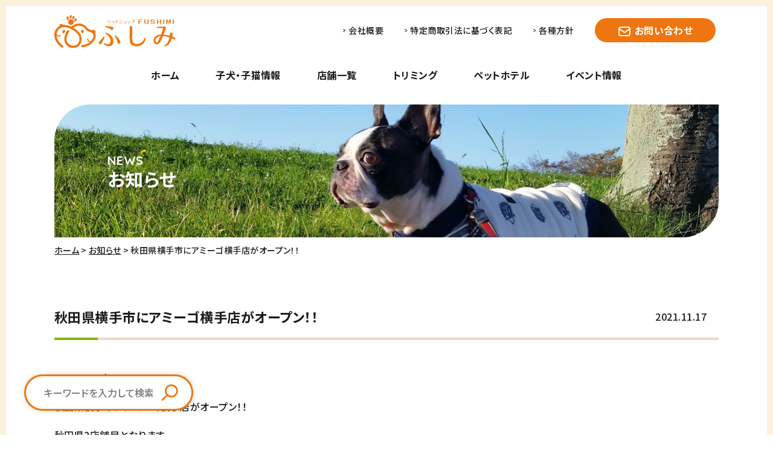

--- FILE ---
content_type: text/html; charset=UTF-8
request_url: https://www.ps1shop.com/news/%E6%A8%AA%E6%89%8B%E5%BA%97-news/109166.html
body_size: 7317
content:
<!DOCTYPE html>
<html lang="ja">
<head>
    <meta charset="UTF-8">
    <meta http-equiv="X-UA-Compatible" content="IE=edge">
    <meta name="viewport" content="width=device-width, initial-scale=1.0">
    <meta name="keywords" content="ペット,ペットショップ,仙台,宮城,郡山,新潟,一関,岩沼,トリミング,病院" />
    <meta name="description" content="家族になろうよ！東北のペットショップ・サロンを展開しています。" />
    <meta name="format-detection" content="telephone=no">
    <link href="https://fonts.googleapis.com/css2?family=Noto+Sans+JP:wght@500;700&family=Quicksand:wght@700&display=swap" rel="stylesheet">
    <link rel="preconnect" href="https://fonts.gstatic.com">
    <title>秋田県横手市にアミーゴ横手店がオープン！！ &laquo;  ペットショップ ふしみ</title>
    <meta property="og:locale" content="ja_JP" />
    <meta property="og:type" content="website" />
            <meta property="og:image" content="https://www.ps1shop.com/wp-content/themes/new_fushimi/assets/images/ogp.jpg">
        <meta property="og:url" content="https://www.ps1shop.com/">
    <meta property="og:title" content="  秋田県横手市にアミーゴ横手店がオープン！！ | ペットショップ ふしみ">
    <meta property="og:site_name" content="ペットショップ ふしみ" />
    <meta property="og:description" content="家族になろうよ！東北のペットショップ・サロンを展開しています。">
<meta name='robots' content='max-image-preview:large' />
<link rel='dns-prefetch' href='//www.googletagmanager.com' />
<link rel="alternate" type="application/rss+xml" title="ペットショップ ふしみ &raquo; 秋田県横手市にアミーゴ横手店がオープン！！ のコメントのフィード" href="https://www.ps1shop.com/news/%e6%a8%aa%e6%89%8b%e5%ba%97-news/109166.html/feed" />
<link rel="alternate" title="oEmbed (JSON)" type="application/json+oembed" href="https://www.ps1shop.com/wp-json/oembed/1.0/embed?url=https%3A%2F%2Fwww.ps1shop.com%2Fnews%2F%25e6%25a8%25aa%25e6%2589%258b%25e5%25ba%2597-news%2F109166.html" />
<link rel="alternate" title="oEmbed (XML)" type="text/xml+oembed" href="https://www.ps1shop.com/wp-json/oembed/1.0/embed?url=https%3A%2F%2Fwww.ps1shop.com%2Fnews%2F%25e6%25a8%25aa%25e6%2589%258b%25e5%25ba%2597-news%2F109166.html&#038;format=xml" />
<style id='wp-img-auto-sizes-contain-inline-css' type='text/css'>
img:is([sizes=auto i],[sizes^="auto," i]){contain-intrinsic-size:3000px 1500px}
/*# sourceURL=wp-img-auto-sizes-contain-inline-css */
</style>
<link rel='stylesheet' id='sbi_styles-css' href='https://www.ps1shop.com/wp-content/plugins/instagram-feed/css/sbi-styles.min.css?ver=6.10.0' type='text/css' media='all' />
<style id='wp-emoji-styles-inline-css' type='text/css'>

	img.wp-smiley, img.emoji {
		display: inline !important;
		border: none !important;
		box-shadow: none !important;
		height: 1em !important;
		width: 1em !important;
		margin: 0 0.07em !important;
		vertical-align: -0.1em !important;
		background: none !important;
		padding: 0 !important;
	}
/*# sourceURL=wp-emoji-styles-inline-css */
</style>
<link rel='stylesheet' id='contact-form-7-css' href='https://www.ps1shop.com/wp-content/plugins/contact-form-7/includes/css/styles.css?ver=6.1.4' type='text/css' media='all' />
<link rel='stylesheet' id='default-css' href='https://www.ps1shop.com/wp-content/themes/new_fushimi/assets/css/default.css?ver=6.9' type='text/css' media='all' />
<link rel='stylesheet' id='base-css' href='https://www.ps1shop.com/wp-content/themes/new_fushimi/assets/css/base.css?ver=6.9' type='text/css' media='all' />
<link rel='stylesheet' id='style-css' href='https://www.ps1shop.com/wp-content/themes/new_fushimi/assets/css/style.css?ver=6.9' type='text/css' media='all' />
<link rel='stylesheet' id='slic-css-css' href='https://www.ps1shop.com/wp-content/themes/new_fushimi/assets/js/slick/slick.css?ver=6.9' type='text/css' media='all' />
<link rel='stylesheet' id='taxopress-frontend-css-css' href='https://www.ps1shop.com/wp-content/plugins/simple-tags/assets/frontend/css/frontend.css?ver=3.43.0' type='text/css' media='all' />
<script type="text/javascript" src="https://www.ps1shop.com/wp-includes/js/jquery/jquery.min.js?ver=3.7.1" id="jquery-core-js"></script>
<script type="text/javascript" src="https://www.ps1shop.com/wp-includes/js/jquery/jquery-migrate.min.js?ver=3.4.1" id="jquery-migrate-js"></script>
<script type="text/javascript" src="https://www.ps1shop.com/wp-content/themes/new_fushimi/assets/js/set.js?ver=6.9" id="set-js-js"></script>
<script type="text/javascript" src="https://www.ps1shop.com/wp-content/themes/new_fushimi/assets/js/slick/slick.min.js?ver=6.9" id="slickmin-js-js"></script>
<script type="text/javascript" src="https://www.ps1shop.com/wp-content/plugins/simple-tags/assets/frontend/js/frontend.js?ver=3.43.0" id="taxopress-frontend-js-js"></script>

<!-- Site Kit によって追加された Google タグ（gtag.js）スニペット -->
<!-- Google アナリティクス スニペット (Site Kit が追加) -->
<script type="text/javascript" src="https://www.googletagmanager.com/gtag/js?id=G-V0RBJPETC5" id="google_gtagjs-js" async></script>
<script type="text/javascript" id="google_gtagjs-js-after">
/* <![CDATA[ */
window.dataLayer = window.dataLayer || [];function gtag(){dataLayer.push(arguments);}
gtag("set","linker",{"domains":["www.ps1shop.com"]});
gtag("js", new Date());
gtag("set", "developer_id.dZTNiMT", true);
gtag("config", "G-V0RBJPETC5");
//# sourceURL=google_gtagjs-js-after
/* ]]> */
</script>
<link rel="https://api.w.org/" href="https://www.ps1shop.com/wp-json/" /><link rel="alternate" title="JSON" type="application/json" href="https://www.ps1shop.com/wp-json/wp/v2/posts/109166" /><link rel="EditURI" type="application/rsd+xml" title="RSD" href="https://www.ps1shop.com/xmlrpc.php?rsd" />
<meta name="generator" content="WordPress 6.9" />
<link rel="canonical" href="https://www.ps1shop.com/news/%e6%a8%aa%e6%89%8b%e5%ba%97-news/109166.html" />
<link rel='shortlink' href='https://www.ps1shop.com/?p=109166' />
<meta name="generator" content="Site Kit by Google 1.170.0" /></head>
<body class="wp-singular post-template-default single single-post postid-109166 single-format-standard wp-theme-new_fushimi">
    <div class="wrap">
        <div class="area_header contarea" id="header">
            <div class="header_logo">
                <h1 class="logo"><a href="https://www.ps1shop.com"><img src="https://www.ps1shop.com/wp-content/themes/new_fushimi/assets/images/logo.svg" alt="ペットショップふしみ"></a></h1>
                <div class="btn_menu" id="tgmenu"><img src="https://www.ps1shop.com/wp-content/themes/new_fushimi/assets/images/icon_menu.svg" alt="">MENU</div>
            </div>
            <nav class="area_gnav">
                <div class="header_logo">
                    <div class="logo"><img src="https://www.ps1shop.com/wp-content/themes/new_fushimi/assets/images/logo_white.svg" alt="ペットショップふしみ"></div>
                    <div class="btn_menu close" id="tgmenu_close"><img src="https://www.ps1shop.com/wp-content/themes/new_fushimi/assets/images/icon_close.svg" alt="">CLOSE</div>
                </div>
                <ul class="gnav sp_contarea">
                    <li class="home"><a href="https://www.ps1shop.com">ホーム</a></li>
                    <li class="puppy"><a href="https://www.ps1shop.com/puppy">子犬・子猫情報</a></li>
                    <li class="shop"><a href="https://www.ps1shop.com/shops">店舗一覧</a></li>
                    <li class="triming"><a href="https://www.ps1shop.com/trimming">トリミング</a></li>
                    <li class="hotel"><a href="https://www.ps1shop.com/pethotel">ペットホテル</a></li>
                    <li class="event"><a href="https://www.ps1shop.com/event">イベント情報</a></li>
                    <li class="sp_only"><a href="https://www.ps1shop.com/contact">お問い合わせ</a></li>
                </ul>
                <ul class="sublink">
                    <li><a href="https://www.ps1shop.com/news">お知らせ</a></li>
                    <li><a href="https://www.ps1shop.com/blog">スタッフブログ</a></li>
                    <li><a href="https://www.ps1shop.com/anshin">安心パック</a></li>
                    <li><a href="https://www.ps1shop.com/cm">CMギャラリー</a></li>
                    <li><a href="https://www.ps1shop.com/movestore">生体の店舗間の移動に関して</a></li>
                    <li><a href="https://www.ps1shop.com/recruit">求人情報</a></li>
                    <li><a href="https://www.ps1shop.com/company">会社概要</a></li>
                    <li><a href="https://www.ps1shop.com/notation">特定商取引法に基づく表記</a></li>
                    <li><a href="https://www.ps1shop.com/privacy">各種方針</a></li>
                    <li class="btn_contact"><a href="https://www.ps1shop.com/contact">お問い合わせ</a></li>
                </ul>
            </nav>
        </div>
<main class="maincont cont_news">
    <div class="contarea sp_contarea">
        <h2 class="pagetit h-m" data-en="NEWS">お知らせ</h2>
        <ul class="list_breadclumb">
            <li><a href="https://www.ps1shop.com/">ホーム</a></li>
            <li><a href="https://www.ps1shop.com/category/news">お知らせ</a></li>
            <li>秋田県横手市にアミーゴ横手店がオープン！！</li>
        </ul>
        <div class="tit_news">
            <span class="date">2021.11.17</span>
            <h2 class="tit">秋田県横手市にアミーゴ横手店がオープン！！</h2>
        </div>
        <div class="area_news_detail"><p>11月26日(金)</p>
<p>秋田県横手市にアミーゴ横手店がオープン！！</p>
<p>秋田県2店舗目となります。<br />
横手市横手町のハッピーモール内でございます。</p>
<p>わんちゃん・ねこちゃんはもちろん、かわいい小動物やキレイなアクアなど、総合大型ペットショップになります。</p>
<p>お近くの方は是非一度、アミーゴ横手店へご来店下さいませ。</p>
<p>住所：秋田県横手市横手町五ノ口56</p>
<p>電話：11月26日より開通</p>
<p>&nbsp;</p>
<p>ペットワールドアミーゴ横手店　横手ハッピーモール内<br />
テナント　ペットショップふしみ　横手店オープンのお知らせ</p>
<p>013-0061　秋田県横手市横手町字五ノ口５６</p>
<p>TEL　0182-38-8792</p>
<p>FAX　0182-38-8793</p>
<p>mail    yokote@ps1shop.com<br />
<iframe width="560" height="315" src="https://www.youtube.com/embed/k0kj-bj3-RQ" title="YouTube video player" frameborder="0" allow="accelerometer; autoplay; clipboard-write; encrypted-media; gyroscope; picture-in-picture" allowfullscreen></iframe><br />
<img fetchpriority="high" decoding="async" class="alignnone size-large wp-image-109439" src="https://www.ps1shop.com/wp-content/uploads/2021/11/mv-1024x957.jpg" alt="" width="1024" height="957" srcset="https://www.ps1shop.com/wp-content/uploads/2021/11/mv-1024x957.jpg 1024w, https://www.ps1shop.com/wp-content/uploads/2021/11/mv-300x281.jpg 300w, https://www.ps1shop.com/wp-content/uploads/2021/11/mv-768x718.jpg 768w, https://www.ps1shop.com/wp-content/uploads/2021/11/mv.jpg 1200w" sizes="(max-width: 1024px) 100vw, 1024px" /></p>
<p><img decoding="async" class="alignnone size-large wp-image-109161" src="https://www.ps1shop.com/wp-content/uploads/2021/11/unnamed-2-1-1024x768.jpg" alt="" width="1024" height="768" srcset="https://www.ps1shop.com/wp-content/uploads/2021/11/unnamed-2-1-1024x768.jpg 1024w, https://www.ps1shop.com/wp-content/uploads/2021/11/unnamed-2-1-300x225.jpg 300w, https://www.ps1shop.com/wp-content/uploads/2021/11/unnamed-2-1-768x576.jpg 768w, https://www.ps1shop.com/wp-content/uploads/2021/11/unnamed-2-1-1536x1152.jpg 1536w, https://www.ps1shop.com/wp-content/uploads/2021/11/unnamed-2-1-2048x1536.jpg 2048w" sizes="(max-width: 1024px) 100vw, 1024px" /></p>
</div>
        <div class="area_tag">
            <ul class="taglist">
                                                            <li><a href="https://www.ps1shop.com/category/news/%e6%a8%aa%e6%89%8b%e5%ba%97-news">横手店</a></li>
                                                </ul>
            <a href="https://twitter.com/share?ref_src=twsrc%5Etfw" class="btn_twitter" data-hashtags="ペットショップふしみ" data-show-count="false" target="_blank" rel="noopener"><img src="https://www.ps1shop.com/wp-content/themes/new_fushimi/assets/images/icon_twitter.svg" alt="Twitterアイコン">シェアする</a><script async src="https://platform.twitter.com/widgets.js" charset="utf-8"></script>
        </div>
        <div class="btn_back"><a href="https://www.ps1shop.com/category/news" class="btn_common line_green">一覧に戻る</a></div>
        <h3 class="stit_relation">関連記事</h3>
        <ul class="list_relation">
                    <li>
                <a href="https://www.ps1shop.com/news/kooriyama/210210.html">
                    <p class="title">☆NEW　FACE　郡山南店☆</p>
                    <div class="detail pagelist">
                        <span class="date">2026.01.13</span>
                        <span class="category">横手店</span>
                    </div>
                </a>
            </li>
                    <li>
                <a href="https://www.ps1shop.com/news/kooriyama/209715.html">
                    <p class="title">☆NEW FACE　郡山南店☆</p>
                    <div class="detail pagelist">
                        <span class="date">2026.01.06</span>
                        <span class="category">横手店</span>
                    </div>
                </a>
            </li>
                    <li>
                <a href="https://www.ps1shop.com/news/tagajyo/209362.html">
                    <p class="title">年始のお迎えキャンペーンのお知らせ&#x2728;</p>
                    <div class="detail pagelist">
                        <span class="date">2025.12.29</span>
                        <span class="category">横手店</span>
                    </div>
                </a>
            </li>
                </ul>
    </div>
</main>

<footer class="area_footer">
            <div class="pagetop pc_only" id="pagetop"><a href="#header"><img src="https://www.ps1shop.com/wp-content/themes/new_fushimi/assets/images/pagetop.svg" alt="ページ上部へ戻る"></a></div>
            <div class="area_fbanner">
                <ul class="list_fbanner contarea sp_contarea">
                    <li class="ban_anicom"><a href="https://www.anicom-sompo.co.jp/lp/bridge/?aid=RPFY15830000" target="_blank"><img src="https://www.ps1shop.com/wp-content/themes/new_fushimi/assets/images/banner_anicom.jpg" alt="アニコム健保のペット保険 どうぶつ健保"></a></li>
                </ul>
            </div>
            <div class="area_footerinfo contarea">
                <div class="box_info">
                    <img src="https://www.ps1shop.com/wp-content/themes/new_fushimi/assets/images/logo.svg" alt="ペットショップふしみ" class="logo">
                    <div>
                        <address class="telno"><img src="https://www.ps1shop.com/wp-content/themes/new_fushimi/assets/images/icon_freedial.svg" alt="フリーダイヤル">0120-033-243</address>
                        <p>年中無休（10：00～18：00）</p>
                    </div>
                </div>
                <nav class="footernav">
                    <ul class="col1 pc_only">
                        <li><a href="https://www.ps1shop.com/puppy">子犬・子猫情報</a></li>
                        <li><a href="https://www.ps1shop.com/shops">店舗一覧</a></li>
                        <li><a href="https://www.ps1shop.com/trimming">トリミング</a></li>
                        <li><a href="https://www.ps1shop.com/pethotel">ペットホテル</a></li>
                        <li><a href="https://www.ps1shop.com/anshin">安心パック</a></li>
                    </ul>
                    <ul class="col2 pc_only">
                        <li><a href="https://www.ps1shop.com/event">イベント情報</a></li>
                        <li><a href="https://www.ps1shop.com/news">お知らせ</a></li>
                        <li><a href="https://www.ps1shop.com/blog">スタッフブログ</a></li>
                        <li><a href="https://www.ps1shop.com/contact">お問い合わせ</a></li>
                        <li><a href="https://www.ps1shop.com/cmgallery">CMギャラリー</a></li>
                    </ul>
                    <ul class="col3">
                        <li><a href="https://www.ps1shop.com/company">会社概要</a></li>
                        <li><a href="https://www.ps1shop.com/recruit">求人情報</a></li>
                        <li><a href="https://www.ps1shop.com/notation">特定商取引法に基づく表記</a></li>
                        <li><a href="https://www.ps1shop.com/privacy">各種方針</a></li>
                        <li class="sp_only"><a href="https://www.ps1shop.com/contact">お問い合わせ</a></li>
                        <li><a href="https://www.ps1shop.com/movestore">生体の店舗間の<br class="sp_only">移動に関して</a></li>
                    </ul>
                </nav>
            </div>
            <div class="contarea">
                <div class="copy"><small>Copyright&copy; ペットショップふしみ All Rights Reserved.</small></div>
            </div>

            <!-- 固定検索バー -->
                            <ul class="footer_search">
                    <li id="search-2" class="widget widget_search"><h2 class="widgettitle">Search</h2>
<form role="search" method="get" id="searchform" class="searchform" action="https://www.ps1shop.com/">
				<div>
					<label class="screen-reader-text" for="s">検索:</label>
					<input type="text" value="" name="s" id="s" />
					<input type="submit" id="searchsubmit" value="検索" />
				</div>
			</form></li>
                </ul>
                        <!-- /固定検索バー -->

        </footer>
    </div>
<script type="speculationrules">
{"prefetch":[{"source":"document","where":{"and":[{"href_matches":"/*"},{"not":{"href_matches":["/wp-*.php","/wp-admin/*","/wp-content/uploads/*","/wp-content/*","/wp-content/plugins/*","/wp-content/themes/new_fushimi/*","/*\\?(.+)"]}},{"not":{"selector_matches":"a[rel~=\"nofollow\"]"}},{"not":{"selector_matches":".no-prefetch, .no-prefetch a"}}]},"eagerness":"conservative"}]}
</script>
<!-- Instagram Feed JS -->
<script type="text/javascript">
var sbiajaxurl = "https://www.ps1shop.com/wp-admin/admin-ajax.php";
</script>
<script type="text/javascript" src="https://www.ps1shop.com/wp-includes/js/dist/hooks.min.js?ver=dd5603f07f9220ed27f1" id="wp-hooks-js"></script>
<script type="text/javascript" src="https://www.ps1shop.com/wp-includes/js/dist/i18n.min.js?ver=c26c3dc7bed366793375" id="wp-i18n-js"></script>
<script type="text/javascript" id="wp-i18n-js-after">
/* <![CDATA[ */
wp.i18n.setLocaleData( { 'text direction\u0004ltr': [ 'ltr' ] } );
//# sourceURL=wp-i18n-js-after
/* ]]> */
</script>
<script type="text/javascript" src="https://www.ps1shop.com/wp-content/plugins/contact-form-7/includes/swv/js/index.js?ver=6.1.4" id="swv-js"></script>
<script type="text/javascript" id="contact-form-7-js-translations">
/* <![CDATA[ */
( function( domain, translations ) {
	var localeData = translations.locale_data[ domain ] || translations.locale_data.messages;
	localeData[""].domain = domain;
	wp.i18n.setLocaleData( localeData, domain );
} )( "contact-form-7", {"translation-revision-date":"2025-11-30 08:12:23+0000","generator":"GlotPress\/4.0.3","domain":"messages","locale_data":{"messages":{"":{"domain":"messages","plural-forms":"nplurals=1; plural=0;","lang":"ja_JP"},"This contact form is placed in the wrong place.":["\u3053\u306e\u30b3\u30f3\u30bf\u30af\u30c8\u30d5\u30a9\u30fc\u30e0\u306f\u9593\u9055\u3063\u305f\u4f4d\u7f6e\u306b\u7f6e\u304b\u308c\u3066\u3044\u307e\u3059\u3002"],"Error:":["\u30a8\u30e9\u30fc:"]}},"comment":{"reference":"includes\/js\/index.js"}} );
//# sourceURL=contact-form-7-js-translations
/* ]]> */
</script>
<script type="text/javascript" id="contact-form-7-js-before">
/* <![CDATA[ */
var wpcf7 = {
    "api": {
        "root": "https:\/\/www.ps1shop.com\/wp-json\/",
        "namespace": "contact-form-7\/v1"
    }
};
//# sourceURL=contact-form-7-js-before
/* ]]> */
</script>
<script type="text/javascript" src="https://www.ps1shop.com/wp-content/plugins/contact-form-7/includes/js/index.js?ver=6.1.4" id="contact-form-7-js"></script>
<script id="wp-emoji-settings" type="application/json">
{"baseUrl":"https://s.w.org/images/core/emoji/17.0.2/72x72/","ext":".png","svgUrl":"https://s.w.org/images/core/emoji/17.0.2/svg/","svgExt":".svg","source":{"concatemoji":"https://www.ps1shop.com/wp-includes/js/wp-emoji-release.min.js?ver=6.9"}}
</script>
<script type="module">
/* <![CDATA[ */
/*! This file is auto-generated */
const a=JSON.parse(document.getElementById("wp-emoji-settings").textContent),o=(window._wpemojiSettings=a,"wpEmojiSettingsSupports"),s=["flag","emoji"];function i(e){try{var t={supportTests:e,timestamp:(new Date).valueOf()};sessionStorage.setItem(o,JSON.stringify(t))}catch(e){}}function c(e,t,n){e.clearRect(0,0,e.canvas.width,e.canvas.height),e.fillText(t,0,0);t=new Uint32Array(e.getImageData(0,0,e.canvas.width,e.canvas.height).data);e.clearRect(0,0,e.canvas.width,e.canvas.height),e.fillText(n,0,0);const a=new Uint32Array(e.getImageData(0,0,e.canvas.width,e.canvas.height).data);return t.every((e,t)=>e===a[t])}function p(e,t){e.clearRect(0,0,e.canvas.width,e.canvas.height),e.fillText(t,0,0);var n=e.getImageData(16,16,1,1);for(let e=0;e<n.data.length;e++)if(0!==n.data[e])return!1;return!0}function u(e,t,n,a){switch(t){case"flag":return n(e,"\ud83c\udff3\ufe0f\u200d\u26a7\ufe0f","\ud83c\udff3\ufe0f\u200b\u26a7\ufe0f")?!1:!n(e,"\ud83c\udde8\ud83c\uddf6","\ud83c\udde8\u200b\ud83c\uddf6")&&!n(e,"\ud83c\udff4\udb40\udc67\udb40\udc62\udb40\udc65\udb40\udc6e\udb40\udc67\udb40\udc7f","\ud83c\udff4\u200b\udb40\udc67\u200b\udb40\udc62\u200b\udb40\udc65\u200b\udb40\udc6e\u200b\udb40\udc67\u200b\udb40\udc7f");case"emoji":return!a(e,"\ud83e\u1fac8")}return!1}function f(e,t,n,a){let r;const o=(r="undefined"!=typeof WorkerGlobalScope&&self instanceof WorkerGlobalScope?new OffscreenCanvas(300,150):document.createElement("canvas")).getContext("2d",{willReadFrequently:!0}),s=(o.textBaseline="top",o.font="600 32px Arial",{});return e.forEach(e=>{s[e]=t(o,e,n,a)}),s}function r(e){var t=document.createElement("script");t.src=e,t.defer=!0,document.head.appendChild(t)}a.supports={everything:!0,everythingExceptFlag:!0},new Promise(t=>{let n=function(){try{var e=JSON.parse(sessionStorage.getItem(o));if("object"==typeof e&&"number"==typeof e.timestamp&&(new Date).valueOf()<e.timestamp+604800&&"object"==typeof e.supportTests)return e.supportTests}catch(e){}return null}();if(!n){if("undefined"!=typeof Worker&&"undefined"!=typeof OffscreenCanvas&&"undefined"!=typeof URL&&URL.createObjectURL&&"undefined"!=typeof Blob)try{var e="postMessage("+f.toString()+"("+[JSON.stringify(s),u.toString(),c.toString(),p.toString()].join(",")+"));",a=new Blob([e],{type:"text/javascript"});const r=new Worker(URL.createObjectURL(a),{name:"wpTestEmojiSupports"});return void(r.onmessage=e=>{i(n=e.data),r.terminate(),t(n)})}catch(e){}i(n=f(s,u,c,p))}t(n)}).then(e=>{for(const n in e)a.supports[n]=e[n],a.supports.everything=a.supports.everything&&a.supports[n],"flag"!==n&&(a.supports.everythingExceptFlag=a.supports.everythingExceptFlag&&a.supports[n]);var t;a.supports.everythingExceptFlag=a.supports.everythingExceptFlag&&!a.supports.flag,a.supports.everything||((t=a.source||{}).concatemoji?r(t.concatemoji):t.wpemoji&&t.twemoji&&(r(t.twemoji),r(t.wpemoji)))});
//# sourceURL=https://www.ps1shop.com/wp-includes/js/wp-emoji-loader.min.js
/* ]]> */
</script>
</body>
</html>


--- FILE ---
content_type: text/css
request_url: https://www.ps1shop.com/wp-content/themes/new_fushimi/assets/css/base.css?ver=6.9
body_size: 4981
content:
@charset "UTF-8";
/* Scss Document */
body {
  position: relative;
  color: #191919;
  -webkit-text-size-adjust: 100%;
  font-family: "Noto Sans JP", -apple-system, BlinkMacSystemFont, Roboto, "Segoe UI", "Helvetica Neue", HelveticaNeue, YuGothic, "Yu Gothic Medium", "Yu Gothic", Verdana, Meiryo, sans-serif;
  max-width: 100%;
  -webkit-font-feature-settings: "palt";
          font-feature-settings: "palt";
  letter-spacing: 0.03em;
}

/* IEはメイリオ優先表示 */
@media all and (-ms-high-contrast: none) {
  body {
    font-family: "メイリオ", "Meiryo", "ヒラギノ角ゴ Pro", "Hiragino Kaku Gothic Pro", "游ゴシック", "Yu Gothic", "ＭＳ Ｐゴシック", "MS PGothic" !important;
  }
}
img {
  vertical-align: bottom;
  max-width: 100%;
  height: auto;
  -webkit-backface-visibility: hidden;
}

a {
  color: #191919;
  -webkit-transition: all ease 0.3s;
  transition: all ease 0.3s;
}

@media screen and (max-width: 767px) {
  .sp_contarea {
    padding-right: 20px;
    padding-left: 20px;
  }
  .pc_only {
    display: none !important;
  }
}
@media print, screen and (min-width: 768px) {
  .contarea {
    max-width: 1180px;
    margin-right: auto;
    margin-left: auto;
    padding-right: 40px;
    padding-left: 40px;
  }
  .sp_only {
    display: none !important;
  }
}
.prg_h {
  margin-bottom: 12px;
}

.prg {
  margin-bottom: 16px;
}

.prg_w {
  margin-bottom: 22px;
}
@media print, screen and (min-width: 768px) {
  .prg_w {
    margin-bottom: 25px;
  }
}

.prg_2w {
  margin-bottom: 30px;
}
@media print, screen and (min-width: 768px) {
  .prg_2w {
    margin-bottom: 40px;
  }
}

.prg_3w {
  margin-bottom: 40px;
}
@media print, screen and (min-width: 768px) {
  .prg_3w {
    margin-bottom: 60px;
  }
}

.prg_4w {
  margin-bottom: 50px;
}
@media print, screen and (min-width: 768px) {
  .prg_4w {
    margin-bottom: 80px;
  }
}

@media print, screen and (min-width: 768px) {
  .wrap {
    border: 10px solid #FCF1DA;
  }
}
.telno {
  font-family: "Quicksand", sans-serif;
  line-height: 1;
}
.telno img {
  margin-right: 5px;
}

.sdw {
  -webkit-box-shadow: 0 0 10px rgba(184, 139, 79, 0.16);
          box-shadow: 0 0 10px rgba(184, 139, 79, 0.16);
}

.rd10 {
  border-radius: 10px;
}

.rd20 {
  border-radius: 20px;
}

.maincol {
  color: #ef7510;
}

.maincont {
  line-height: 1.7;
}
@media screen and (max-width: 767px) {
  .maincont {
    padding-bottom: 70px;
  }
}
@media print, screen and (min-width: 768px) {
  .maincont {
    padding-bottom: 120px;
  }
}

.btn_common {
  position: relative;
  display: -webkit-box;
  display: -ms-flexbox;
  display: flex;
  -webkit-box-pack: center;
      -ms-flex-pack: center;
          justify-content: center;
  -webkit-box-align: center;
      -ms-flex-align: center;
          align-items: center;
  width: 250px;
  border-radius: 50px;
  font-weight: 700;
  text-align: center;
  line-height: 1;
}
.btn_common::after {
  content: "";
  display: block;
  width: 7px;
  height: 9px;
  position: absolute;
  top: 0;
  right: 20px;
  bottom: 0;
  margin: auto 0;
}
.btn_common[class*=line_] {
  background: #fff;
}
.btn_common.line_green {
  border: 3px solid #86b500;
  color: #50341c;
}
.btn_common.line_green::after {
  background: url(../images/arr_green.svg);
}
.btn_common.line_green:hover {
  background: #EDFBC5;
  color: #86b500;
}
.btn_common.line_orange {
  border: 3px solid #ef7510;
  color: #50341c;
}
.btn_common.line_orange::after {
  background: url(../images/arr_brown.svg) no-repeat center center/contain;
}
.btn_common.line_orange:hover {
  background: #fff9ee;
  color: #ef7510;
}
.btn_common.line_orange:hover::after {
  background: url(../images/arr_orange.svg);
}
.btn_common.line_orange2 {
  border: 3px solid #ef7510;
  background: #fff9ee;
}
.btn_common.line_orange2::after {
  background: url(../images/arr_orange.svg) no-repeat center center/contain;
}
.btn_common.line_orange2:hover {
  background: #ffe7b7;
  color: #ef7510;
}
.btn_common.line_cream {
  border: 3px solid #ffe7b7;
  color: #50341c;
}
.btn_common.line_cream::after {
  background: url(../images/arr_brown.svg) no-repeat center center/contain;
}
.btn_common.line_cream:hover {
  background: #fff9ee;
  border-color: #ef7510;
  color: #ef7510;
}
.btn_common.line_cream:hover::after {
  background: url(../images/arr_orange.svg);
}
.btn_common.line_brown {
  border: 3px solid #50341c;
}
.btn_common.orange {
  background: #ef7510;
  color: #fff;
}
.btn_common.orange::after {
  background: url(../images/arr_white.svg);
}
.btn_common.orange:hover {
  background: #ffe7b7;
  color: #ef7510;
}
.btn_common.orange:hover::after {
  background: url(../images/arr_orange.svg);
}
.btn_common.brown {
  background: #50341c;
  color: #fff;
}
.btn_common.brown::after {
  background: url(../images/arr_white.svg);
}
.btn_common.brown:hover {
  background: #ef7510;
}
@media screen and (max-width: 767px) {
  .btn_common {
    height: 45px;
  }
}
@media print, screen and (min-width: 768px) {
  .btn_common {
    height: 50px;
    font-size: 18px;
  }
}

.pagetit {
  width: 100%;
  overflow: hidden;
  display: -webkit-box;
  display: -ms-flexbox;
  display: flex;
  -webkit-box-orient: vertical;
  -webkit-box-direction: normal;
      -ms-flex-direction: column;
          flex-direction: column;
  -webkit-box-pack: center;
      -ms-flex-pack: center;
          justify-content: center;
  margin-bottom: 10px;
  font-weight: 700;
  line-height: 1;
}
.pagetit.h-m::before {
  display: block;
  content: attr(data-en);
  margin-bottom: 5px;
  font-family: "Quicksand", sans-serif;
  font-weight: normal;
}
.pagetit.h-s {
  background: #ffe7b7;
  color: #50341c;
}
@media screen and (max-width: 767px) {
  .pagetit {
    border-radius: 30px 0;
    padding-left: 15px;
    margin-bottom: 40px;
  }
  .pagetit.h-m {
    height: 110px;
  }
  .pagetit.h-m::before {
    font-size: 14px;
  }
  .pagetit.h-s {
    height: 60px;
  }
}
@media print, screen and (min-width: 768px) {
  .pagetit {
    border-radius: 60px 0;
    padding-left: 8%;
  }
  .pagetit.h-m {
    height: 220px;
    font-size: 30px;
  }
  .pagetit.h-m::before {
    font-size: 20px;
  }
  .pagetit.h-s {
    height: 100px;
    font-size: 26px;
  }
}

.list_breadclumb {
  display: -webkit-box;
  display: -ms-flexbox;
  display: flex;
  -ms-flex-wrap: wrap;
      flex-wrap: wrap;
  font-size: 14px;
}
.list_breadclumb li {
  padding-right: 3px;
}
.list_breadclumb li:not(:last-of-type)::after {
  content: ">";
  margin-left: 3px;
}
.list_breadclumb a {
  text-decoration: underline;
}
.list_breadclumb a:hover {
  color: #ef7510;
}
@media screen and (max-width: 767px) {
  .list_breadclumb {
    display: none;
  }
}
@media print, screen and (min-width: 768px) {
  .list_breadclumb {
    margin-bottom: 80px;
  }
}

.pagelist li {
  font-size: 14px;
}
.pagelist li:nth-of-type(n+2) {
  border-top: 2px dotted #e8d9be;
}
.pagelist a {
  display: -webkit-box;
  display: -ms-flexbox;
  display: flex;
  -webkit-box-align: start;
      -ms-flex-align: start;
          align-items: flex-start;
}
.pagelist .date, .pagelist .category {
  display: -webkit-box;
  display: -ms-flexbox;
  display: flex;
  -webkit-box-align: center;
      -ms-flex-align: center;
          align-items: center;
  line-height: 1.1;
}
.pagelist .date {
  width: 90px;
  -ms-flex-negative: 0;
      flex-shrink: 0;
}
.pagelist .category {
  -webkit-box-pack: center;
      -ms-flex-pack: center;
          justify-content: center;
  font-weight: 700;
  text-align: center;
  -ms-flex-negative: 0;
      flex-shrink: 0;
}
.pagelist .category.fs {
  font-size: 11px;
  letter-spacing: 0em;
}
@media screen and (max-width: 767px) {
  .pagelist a {
    padding: 10px 0;
    -ms-flex-wrap: wrap;
        flex-wrap: wrap;
  }
  .pagelist .date, .pagelist .category {
    height: 20px;
  }
  .pagelist .category {
    padding: 2px 10px;
    font-size: 11px;
  }
  .pagelist .detail {
    width: 100%;
    padding-top: 3px;
  }
}
@media print, screen and (min-width: 768px) {
  .pagelist a {
    padding: 15px 0;
  }
  .pagelist a:hover .detail {
    text-decoration: underline;
  }
  .pagelist .date, .pagelist .category {
    height: 30px;
  }
  .pagelist .date {
    width: 110px;
  }
  .pagelist .category {
    width: 135px;
    padding: 0 10px;
    margin-right: 30px;
    font-size: 13px;
  }
  .pagelist .detail {
    width: 100%;
    padding-top: 5px;
  }
}

.wp-pagenavi {
  display: -webkit-box;
  display: -ms-flexbox;
  display: flex;
  -ms-flex-wrap: wrap;
      flex-wrap: wrap;
  -webkit-box-pack: center;
      -ms-flex-pack: center;
          justify-content: center;
}
.wp-pagenavi span, .wp-pagenavi a {
  display: -webkit-box;
  display: -ms-flexbox;
  display: flex;
  -webkit-box-pack: center;
      -ms-flex-pack: center;
          justify-content: center;
  -webkit-box-align: center;
      -ms-flex-align: center;
          align-items: center;
  border-radius: 5px;
  margin: 2px;
  color: #50341c;
  font-weight: 700;
}
.wp-pagenavi .extend {
  -webkit-box-align: end;
      -ms-flex-align: end;
          align-items: flex-end;
  padding-bottom: 10px;
}
@media screen and (max-width: 767px) {
  .wp-pagenavi {
    margin-top: 60px;
  }
  .wp-pagenavi span, .wp-pagenavi a {
    width: 40px;
    height: 40px;
    font-size: 14px;
  }
}
@media print, screen and (min-width: 768px) {
  .wp-pagenavi {
    margin-top: 80px;
  }
  .wp-pagenavi span, .wp-pagenavi a {
    width: 50px;
    height: 50px;
  }
}

.stit_relation {
  display: -webkit-box;
  display: -ms-flexbox;
  display: flex;
  -webkit-box-align: center;
      -ms-flex-align: center;
          align-items: center;
  margin-bottom: 20px;
  color: #50341c;
  font-weight: 700;
}
.stit_relation::before {
  content: "";
  display: block;
  width: 27px;
  height: 27px;
  background: url(../images/news/icon_pen.svg) no-repeat center left/contain;
  margin-right: 5px;
}
@media print, screen and (min-width: 768px) {
  .stit_relation {
    font-size: 20px;
  }
}

.list_relation a {
  display: block;
  height: 100%;
  border-radius: 20px;
  -webkit-box-shadow: 0 0 10px rgba(184, 139, 79, 0.16);
          box-shadow: 0 0 10px rgba(184, 139, 79, 0.16);
}
.list_relation .detail {
  display: -webkit-box;
  display: -ms-flexbox;
  display: flex;
  -webkit-box-pack: end;
      -ms-flex-pack: end;
          justify-content: flex-end;
}
.list_relation .detail .category {
  margin-right: 0;
}
@media screen and (max-width: 767px) {
  .list_relation li {
    margin-bottom: 15px;
  }
  .list_relation a {
    padding: 20px 10px;
    font-size: 14px;
  }
  .list_relation .title {
    margin-bottom: 10px;
  }
  .list_relation .category {
    font-size: 11px;
  }
}
@media print, screen and (min-width: 768px) {
  .list_relation a {
    padding: 30px 35px;
  }
  .list_relation a:hover .title {
    color: #ef7510;
  }
  .list_relation .title {
    margin-bottom: 10px;
    font-size: 18px;
    -webkit-transition: all ease 0.3s;
    transition: all ease 0.3s;
  }
  .list_relation .date {
    font-size: 14px;
  }
  .list_relation .category {
    font-size: 13px;
  }
}
@media print, screen and (min-width: 768px) and (max-width: 1100px) {
  .list_relation li {
    margin-bottom: 15px;
  }
}
@media screen and (min-width: 1101px) {
  .list_relation {
    display: -webkit-box;
    display: -ms-flexbox;
    display: flex;
    -webkit-box-pack: justify;
        -ms-flex-pack: justify;
            justify-content: space-between;
  }
  .list_relation li {
    width: calc((100% - 50px) / 3);
  }
  .list_relation .title {
    min-height: 7em;
  }
}

[class*=tit_lv] {
  font-weight: 700;
  color: #50341c;
}

.tit_icon_pad {
  display: -webkit-box;
  display: -ms-flexbox;
  display: flex;
  -webkit-box-align: center;
      -ms-flex-align: center;
          align-items: center;
}
.tit_icon_pad::before {
  content: "";
  display: block;
  width: 25px;
  height: 22px;
  background: url(../images/icon_pad.svg) no-repeat center center/contain;
  margin-right: 5px;
}

@media screen and (max-width: 767px) {
  .tit_lv-1 {
    margin-bottom: 30px;
    font-size: 19px;
  }
  .tit_lv-2 {
    margin-bottom: 20px;
    font-size: 17px;
  }
  .tit_lv-3 {
    margin-bottom: 10px;
    font-size: 15px;
  }
}
@media print, screen and (min-width: 768px) {
  .tit_lv-1 {
    margin-bottom: 40px;
    font-size: 32px;
  }
  .tit_lv-2 {
    font-size: 26px;
    margin-bottom: 30px;
  }
  .tit_lv-3 {
    font-size: 22px;
    margin-bottom: 20px;
  }
}
.table_common {
  max-width: 860px;
  margin-right: auto;
  margin-left: auto;
  font-size: 14px;
}
.table_common th, .table_common td {
  padding-top: 10px;
  padding-bottom: 10px;
}
.table_common th {
  background: #fff9ee;
  font-weight: normal;
}
@media screen and (max-width: 767px) {
  .table_common {
    width: 100%;
  }
  .table_common tr, .table_common th, .table_common td {
    display: block;
  }
  .table_common th, .table_common td {
    padding-left: 10px;
    padding-right: 10px;
  }
}
@media print, screen and (min-width: 768px) {
  .table_common {
    width: 100%;
  }
  .table_common tr {
    display: block;
    position: relative;
  }
  .table_common tr::after {
    content: "";
    display: block;
    width: 100%;
    height: 1px;
    border-bottom: 2px dotted #e8d9be;
  }
  .table_common th, .table_common td {
    padding-left: 15px;
    padding-right: 15px;
  }
  .table_common th {
    width: 8em;
  }
  .table_common td {
    width: calc(100% - 8em);
  }
}

.list_disc {
  padding-left: 1.25em;
}
.list_disc li {
  list-style: disc;
}

.wrap.menu_active {
  height: 1000px;
  overflow: hidden;
}

@media screen and (max-width: 767px) {
  .area_header {
    margin-bottom: 20px;
  }
}
@media print, screen and (min-width: 768px) {
  .area_header {
    position: relative;
    padding-top: 15px;
    padding-bottom: 25px;
  }
}

@media screen and (max-width: 767px) {
  .header_logo {
    display: -webkit-box;
    display: -ms-flexbox;
    display: flex;
    -webkit-box-pack: justify;
        -ms-flex-pack: justify;
            justify-content: space-between;
    -webkit-box-align: center;
        -ms-flex-align: center;
            align-items: center;
    height: 45px;
    padding-left: 15px;
  }
  .header_logo .logo {
    width: 120px;
  }
  .header_logo .btn_menu {
    display: -webkit-box;
    display: -ms-flexbox;
    display: flex;
    -webkit-box-orient: vertical;
    -webkit-box-direction: normal;
        -ms-flex-direction: column;
            flex-direction: column;
    -webkit-box-pack: center;
        -ms-flex-pack: center;
            justify-content: center;
    -webkit-box-align: center;
        -ms-flex-align: center;
            align-items: center;
    width: 45px;
    height: 45px;
    background: #ef7510;
    color: #fff;
    font-family: "Quicksand", sans-serif;
    font-size: 12px;
  }
  .header_logo .btn_menu img {
    margin-bottom: 5px;
  }
}
@media print, screen and (min-width: 768px) {
  .header_logo {
    margin-bottom: 20px;
  }
  .header_logo .logo a:hover {
    opacity: 0.8;
  }
  .header_logo .btn_menu {
    display: none;
  }
}
@media screen and (min-width: 768px) and (max-width: 950px) {
  .header_logo {
    padding-top: 20px;
    margin-bottom: 30px;
  }
}

.area_gnav a {
  position: relative;
}
.area_gnav .gnav {
  font-weight: 700;
}
.area_gnav .sublink {
  font-size: 14px;
}
@media screen and (max-width: 767px) {
  .area_gnav {
    display: none;
    position: absolute;
    top: 0;
    left: 0;
    width: 100%;
    height: 100%;
    background: #ef7510;
    z-index: 100;
    padding-bottom: 40px;
  }
  .area_gnav .header_logo {
    margin-bottom: 30px;
  }
  .area_gnav .logo {
    width: 120px;
  }
  .area_gnav .gnav {
    display: -webkit-box;
    display: -ms-flexbox;
    display: flex;
    -ms-flex-wrap: wrap;
        flex-wrap: wrap;
    -webkit-box-pack: justify;
        -ms-flex-pack: justify;
            justify-content: space-between;
    margin-bottom: 25px;
  }
  .area_gnav .gnav li {
    width: calc((100% - 15px) / 2);
    margin-bottom: 15px;
  }
  .area_gnav .gnav a {
    display: -webkit-box;
    display: -ms-flexbox;
    display: flex;
    -webkit-box-pack: center;
        -ms-flex-pack: center;
            justify-content: center;
    -webkit-box-align: center;
        -ms-flex-align: center;
            align-items: center;
    width: 100%;
    height: 60px;
    border: 2px solid #ffe7b7;
    background: #fff;
    border-radius: 10px;
    color: #ef7510;
    text-align: center;
  }
  .area_gnav .sublink li {
    border-bottom: 1px solid #ef7510;
  }
  .area_gnav .sublink a {
    display: block;
    padding: 15px 20px 15px 40px;
    background: #fff;
  }
  .area_gnav .sublink a::before {
    content: "";
    display: block;
    width: 7px;
    height: 9px;
    position: absolute;
    top: 0;
    left: 22px;
    bottom: 0;
    margin: auto 0;
    background: url(../images/arr_orange.svg) no-repeat center center/contain;
  }
}
@media print, screen and (min-width: 768px) {
  .area_gnav {
    display: block !important;
  }
  .area_gnav .header_logo {
    display: none;
  }
  .area_gnav .gnav {
    display: -webkit-box;
    display: -ms-flexbox;
    display: flex;
    -webkit-box-pack: center;
        -ms-flex-pack: center;
            justify-content: center;
  }
  .area_gnav .gnav li:nth-of-type(n+2) {
    margin-left: 60px;
  }
  .area_gnav .gnav a {
    display: block;
    padding: 15px 0;
  }
  .area_gnav .gnav a:hover {
    color: #ef7510;
  }
  .area_gnav .gnav a::after {
    content: "";
    display: block;
    position: absolute;
    bottom: 0;
    left: 0;
    right: 0;
    width: 40px;
    height: 3px;
    margin: 0 auto;
    background: #fff;
  }
  .area_gnav .sublink {
    display: -webkit-box;
    display: -ms-flexbox;
    display: flex;
    -webkit-box-align: center;
        -ms-flex-align: center;
            align-items: center;
    position: absolute;
    top: 20px;
    right: 10px;
  }
  .area_gnav .sublink li {
    margin-right: 35px;
  }
  .area_gnav .sublink li:nth-of-type(-n+6) {
    display: none;
  }
  .area_gnav .sublink li:not([class]) a::before {
    width: 4px;
    height: 5px;
    background: url(../images/arr_small.svg) no-repeat center center;
  }
  .area_gnav .sublink li:not([class]) a:hover {
    color: #ef7510;
  }
  .area_gnav .sublink a {
    display: -webkit-box;
    display: -ms-flexbox;
    display: flex;
    -webkit-box-align: center;
        -ms-flex-align: center;
            align-items: center;
  }
  .area_gnav .sublink a::before {
    content: "";
    display: block;
    margin-right: 5px;
  }
  .area_gnav .sublink .btn_contact a {
    height: 40px;
    -webkit-box-pack: center;
        -ms-flex-pack: center;
            justify-content: center;
    background: #ef7510;
    border-radius: 40px;
    color: #fff;
    font-weight: 700;
  }
  .area_gnav .sublink .btn_contact a::before {
    width: 23px;
    height: 23px;
    background: url(../images/icon_mail.svg) no-repeat center center/contain;
  }
  .area_gnav .sublink .btn_contact a:hover {
    background: #50341c;
  }
}
@media screen and (min-width: 768px) and (min-width: 768px) and (max-width: 950px) {
  .area_gnav .gnav li:nth-of-type(n+2) {
    margin-left: 40px;
  }
  .area_gnav .gnav a {
    font-size: 14px;
  }
  .area_gnav .sublink {
    -ms-flex-wrap: wrap;
        flex-wrap: wrap;
    -webkit-box-pack: end;
        -ms-flex-pack: end;
            justify-content: flex-end;
    width: 500px;
  }
  .area_gnav .sublink li {
    margin-right: 25px;
  }
  .area_gnav .sublink .btn_contact {
    margin-top: 10px;
  }
}
@media screen and (min-width: 768px) and (min-width: 768px) and (max-width: 1020px) {
  .area_gnav .sublink li {
    margin-right: 25px;
  }
  .area_gnav .sublink .btn_contact a {
    width: 150px;
    font-size: 14px;
  }
}
@media screen and (min-width: 1021px) {
  .area_gnav .sublink .btn_contact a {
    width: 200px;
    font-size: 16px;
  }
}

.area_fbanner {
  background: #fff9ee;
}
.area_fbanner .list_fbanner a {
  display: block;
}
.area_fbanner .list_fbanner a:hover {
  opacity: 0.8;
}
.area_fbanner .ban_anicom a {
  border: 2px solid #007A47;
}
.area_fbanner .ban_genkino1 a {
  border: 2px solid #F29418;
}
@media screen and (max-width: 767px) {
  .area_fbanner {
    padding: 30px 0;
  }
  .area_fbanner .list_fbanner li:nth-of-type(n+2) {
    margin-top: 15px;
  }
  .area_fbanner .list_fbanner a {
    width: 260px;
    margin: 0 auto;
  }
}
@media print, screen and (min-width: 768px) {
  .area_fbanner {
    padding: 20px 0;
  }
  .area_fbanner .list_fbanner {
    display: -webkit-box;
    display: -ms-flexbox;
    display: flex;
    -webkit-box-pack: center;
        -ms-flex-pack: center;
            justify-content: center;
  }
  .area_fbanner .list_fbanner li {
    margin: 0 10px;
  }
}

.pagetop {
  display: none;
  position: fixed;
  bottom: 40px;
  right: 40px;
  z-index: 300;
}
.pagetop a {
  display: -webkit-box;
  display: -ms-flexbox;
  display: flex;
  -webkit-box-pack: center;
      -ms-flex-pack: center;
          justify-content: center;
  -webkit-box-align: center;
      -ms-flex-align: center;
          align-items: center;
  width: 60px;
  height: 60px;
  background: #50341c;
  border-radius: 100%;
}
.pagetop a img {
  -webkit-transform: rotate(90deg);
          transform: rotate(90deg);
}
.pagetop a:hover {
  background: #ef7510;
}

.footer_search {
  display: -webkit-box;
  display: -ms-flexbox;
  display: flex;
  -webkit-box-pack: justify;
      -ms-flex-pack: justify;
          justify-content: space-between;
  -webkit-box-align: center;
      -ms-flex-align: center;
          align-items: center;
  position: fixed;
  z-index: 6;
  background: #fff;
  border: solid 3px #ef7510;
  border-radius: 60px;
  overflow: hidden;
  -webkit-box-shadow: 0 0 10px rgba(184, 139, 79, 0.3);
          box-shadow: 0 0 10px rgba(184, 139, 79, 0.3);
}
.footer_search form > div {
  display: -webkit-box;
  display: -ms-flexbox;
  display: flex;
}
.footer_search .widgettitle,
.footer_search .screen-reader-text {
  display: none;
}
.footer_search input[type=text] {
  border: none;
  background: transparent;
}
.footer_search input[type=submit] {
  font-size: 0;
  background: no-repeat center/50% url(../images/icon_search.svg);
}
@media print, screen and (min-width: 768px) {
  .footer_search {
    width: 280px;
    height: 60px;
    bottom: 40px;
    left: 40px;
  }
  .footer_search input[type=text] {
    width: calc(100% - 56px);
    height: 56px;
    padding-left: 30px;
  }
  .footer_search input[type=submit] {
    width: 56px;
    height: 56px;
  }
}
@media screen and (max-width: 767px) {
  .footer_search {
    width: 260px;
    height: 50px;
    bottom: 20px;
    left: 50%;
    -webkit-transform: translateX(-50%);
            transform: translateX(-50%);
  }
  .footer_search input[type=text] {
    width: calc(100% - 50px);
    height: 50px;
    padding-left: 20px;
  }
  .footer_search input[type=submit] {
    width: 50px;
    height: 50px;
  }
}

.area_footerinfo {
  padding-top: 50px;
  font-size: 14px;
}
.area_footerinfo .telno {
  margin-bottom: 5px;
  font-size: 30px;
}
.area_footerinfo .footernav a {
  display: -webkit-box;
  display: -ms-flexbox;
  display: flex;
  -webkit-box-align: center;
      -ms-flex-align: center;
          align-items: center;
}
.area_footerinfo .footernav a::before {
  content: "";
  display: block;
  width: 4px;
  height: 5px;
  background: url(../images/arr_small.svg) no-repeat center center;
  margin-right: 5px;
}
.area_footerinfo .footernav a:hover {
  color: #ef7510;
}
@media screen and (max-width: 767px) {
  .area_footerinfo .box_info {
    text-align: center;
    padding-bottom: 40px;
  }
  .area_footerinfo .box_info .logo {
    margin-bottom: 15px;
  }
  .area_footerinfo .footernav a {
    display: -webkit-box;
    display: -ms-flexbox;
    display: flex;
    -webkit-box-align: center;
        -ms-flex-align: center;
            align-items: center;
    width: 100%;
    height: 50px;
    padding: 0 15px;
    line-height: 1.3;
  }
  .area_footerinfo .footernav .col3 {
    display: -webkit-box;
    display: -ms-flexbox;
    display: flex;
    -ms-flex-wrap: wrap;
        flex-wrap: wrap;
    border-top: 1px solid #e8d9be;
  }
  .area_footerinfo .footernav .col3 li {
    width: 50%;
    border-bottom: 1px solid #e8d9be;
  }
  .area_footerinfo .footernav .col3 li:nth-of-type(odd) {
    border-right: 1px solid #e8d9be;
  }
}
@media print, screen and (min-width: 768px) {
  .area_footerinfo {
    padding-bottom: 30px;
  }
  .area_footerinfo .box_info .logo {
    margin-bottom: 25px;
  }
  .area_footerinfo .footernav {
    display: -webkit-box;
    display: -ms-flexbox;
    display: flex;
  }
  .area_footerinfo .footernav li {
    margin-bottom: 20px;
  }
  .area_footerinfo .footernav .col1, .area_footerinfo .footernav .col2 {
    margin-right: 70px;
  }
}
@media print, screen and (min-width: 768px) and (max-width: 1100px) {
  .area_footerinfo .box_info {
    display: -webkit-box;
    display: -ms-flexbox;
    display: flex;
    -webkit-box-pack: center;
        -ms-flex-pack: center;
            justify-content: center;
    -webkit-box-align: center;
        -ms-flex-align: center;
            align-items: center;
    margin-bottom: 40px;
  }
  .area_footerinfo .box_info .logo {
    margin-right: 30px;
  }
  .area_footerinfo .footernav {
    -webkit-box-pack: center;
        -ms-flex-pack: center;
            justify-content: center;
  }
}
@media screen and (min-width: 1101px) {
  .area_footerinfo {
    display: -webkit-box;
    display: -ms-flexbox;
    display: flex;
  }
  .area_footerinfo .box_info {
    width: 35%;
  }
  .area_footerinfo .footernav {
    width: 65%;
    -webkit-box-pack: end;
        -ms-flex-pack: end;
            justify-content: flex-end;
  }
  .area_footerinfo .footernav .col3 {
    margin-right: 20px;
  }
}

.copy {
  padding: 20px 0;
  color: #50341c;
  text-align: center;
}
@media screen and (max-width: 767px) {
  .copy {
    font-size: 13px;
    margin-bottom: 70px;
  }
}
@media print, screen and (min-width: 768px) {
  .copy {
    border-top: 1px dotted #e8d9be;
    font-size: 14px;
  }
}

/* タグクラウド */
.tag_cloud {
  margin-top: 70px;
}
.tag_cloud .st-tag-cloud a {
  display: inline-block;
  margin-right: 5px;
  margin-bottom: 10px;
  padding: 3px 8px;
  border-radius: 5px;
  background: #FCF1DA;
  color: #50341c;
}
.tag_cloud .st-tag-cloud a:hover {
  color: #ef7510;
}

/* 付与タグ一覧（カレント） */
.tag_current {
  background: #fff9ee;
  border-radius: 10px;
  margin-bottom: 20px;
  padding: 16px;
}
.tag_current .st-post-tags a {
  color: #50341c;
  text-decoration: underline;
}
.tag_current .st-post-tags a:hover {
  color: #ef7510;
}
/*# sourceMappingURL=base.css.map */

--- FILE ---
content_type: text/css
request_url: https://www.ps1shop.com/wp-content/themes/new_fushimi/assets/css/style.css?ver=6.9
body_size: 12633
content:
@charset "UTF-8";
/* Scss Document */ /* top */
@media print, screen and (min-width: 768px) {
  .home .gnav .home a {
    color: #ef7510;
  }
  .home .gnav .home a::after {
    background: #ef7510;
  }
}

.cont_index {
  /* slick */
}
.cont_index .tit_section {
  display: -webkit-box;
  display: -ms-flexbox;
  display: flex;
  -webkit-box-pack: center;
      -ms-flex-pack: center;
          justify-content: center;
  -webkit-box-align: center;
      -ms-flex-align: center;
          align-items: center;
  color: #50341c;
  font-weight: 700;
  line-height: 1;
}
.cont_index .tit_section::before {
  content: attr(data-en);
  font-family: "Quicksand", sans-serif;
  font-weight: normal;
}
@media screen and (max-width: 767px) {
  .cont_index .tit_section {
    text-align: center;
    margin-bottom: 25px;
  }
  .cont_index .tit_section::before {
    font-size: 40px;
  }
}
@media print, screen and (min-width: 768px) {
  .cont_index .tit_section {
    margin-bottom: 35px;
    font-size: 20px;
  }
  .cont_index .tit_section::before {
    margin-right: 30px;
    font-size: 50px;
  }
}
.cont_index .area_slide .slide li {
  overflow: hidden;
}
.cont_index .area_slide .mv {
  position: relative;
}
.cont_index .area_slide .mv .lead {
  position: absolute;
  top: 0;
  bottom: 0;
  margin: auto 0;
}
@media screen and (max-width: 767px) {
  .cont_index .area_slide {
    margin-bottom: 120px;
    padding: 0 15px;
  }
  .cont_index .area_slide .slick-slide {
    border-radius: 30px 0 30px 0;
  }
  .cont_index .area_slide img {
    width: 100%;
    height: 66.6vw;
  }
  .cont_index .area_slide .mv .lead {
    width: 152px;
    left: 15px;
  }
}
@media print, screen and (min-width: 768px) {
  .cont_index .area_slide {
    margin-bottom: 90px;
    padding: 0 20px;
  }
  .cont_index .area_slide .slide {
    max-width: 1300px;
    margin-right: auto;
    margin-left: auto;
  }
  .cont_index .area_slide .slide .slick-slide {
    border-radius: 60px 0 60px 0;
  }
  .cont_index .area_slide .mv .lead {
    width: 30%;
    left: 10%;
    max-width: 286px;
  }
}
.cont_index .slick-arrow {
  position: absolute;
  top: 0;
  bottom: 0;
  margin: auto 0;
  background: #fff;
  border-radius: 100%;
  -webkit-box-shadow: 0 0 5px rgba(0, 0, 0, 0.05);
          box-shadow: 0 0 5px rgba(0, 0, 0, 0.05);
  color: transparent;
  overflow: hidden;
  -webkit-transition: all ease 0.3s;
  transition: all ease 0.3s;
}
.cont_index .slick-arrow::after {
  content: "";
  display: block;
  position: absolute;
  top: 0;
  left: 0;
  width: 100%;
  height: 100%;
  background: url(../images/arr_slide.svg) no-repeat center center;
}
.cont_index .slick-arrow.slick-prev {
  -webkit-transform: rotate(180deg);
          transform: rotate(180deg);
}
.cont_index .slick-arrow:hover {
  opacity: 0.8;
}
@media screen and (max-width: 767px) {
  .cont_index .slick-arrow {
    width: 42px;
    height: 42px;
  }
  .cont_index .slick-arrow.slick-next {
    right: -45px;
  }
  .cont_index .slick-arrow.slick-prev {
    left: -45px;
  }
}
@media print, screen and (min-width: 768px) {
  .cont_index .slick-arrow {
    width: 56px;
    height: 56px;
  }
  .cont_index .slick-arrow.slick-next {
    right: -56px;
  }
  .cont_index .slick-arrow.slick-prev {
    left: -56px;
  }
}
.cont_index .slick-dots {
  margin-top: 10px;
  display: -webkit-box;
  display: -ms-flexbox;
  display: flex;
  -webkit-box-pack: center;
      -ms-flex-pack: center;
          justify-content: center;
}
.cont_index .slick-dots li {
  margin: 0 4px;
}
.cont_index .slick-dots button {
  width: 15px;
  height: 15px;
  color: transparent;
  overflow: hidden;
  background: #DEDEDE;
  border-radius: 100%;
  -webkit-transition: all ease 0.3s;
  transition: all ease 0.3s;
}
.cont_index .slick-dots .slick-active button {
  background: #ef7510;
}
.cont_index .area_baby {
  background: url(../images/baby_bg.jpg) no-repeat 0 0/cover;
}
.cont_index .area_baby .contarea {
  position: relative;
}
.cont_index .area_baby .lead_img {
  position: absolute;
}
.cont_index .area_baby .tit_baby {
  font-weight: 700;
  text-align: center;
  color: #50341c;
}
.cont_index .area_baby .tit_baby img {
  display: block;
  margin-right: auto;
  margin-left: auto;
}
.cont_index .area_baby .list_baby {
  position: relative;
  font-size: 14px;
  text-align: center;
}
.cont_index .area_baby .list_baby .photo {
  border-radius: 10px;
  -o-object-fit: cover;
     object-fit: cover;
  margin-bottom: 5px;
  -webkit-transition: all ease 0.3s;
  transition: all ease 0.3s;
}
.cont_index .area_baby .list_baby .typename {
  margin-top: 5px;
  font-size: 16px;
  font-weight: 700;
}
@media screen and (max-width: 767px) {
  .cont_index .area_baby {
    padding: 90px 0 50px;
  }
  .cont_index .area_baby .lead_img {
    width: 265px;
    top: -140px;
    left: 15px;
  }
  .cont_index .area_baby .tit_baby {
    margin-bottom: 20px;
    font-size: 22px;
  }
  .cont_index .area_baby .tit_baby img {
    width: 56px;
  }
  .cont_index .area_baby .list_baby {
    width: 260px;
    margin-right: auto;
    margin-left: auto;
  }
  .cont_index .area_baby .list_baby li {
    width: 260px;
  }
  .cont_index .area_baby .list_baby .photo {
    width: 260px;
    height: 190px;
  }
}
@media screen and (min-width: 651px) {
  .cont_index .area_baby .list_baby {
    margin-right: auto;
    margin-left: auto;
  }
  .cont_index .area_baby .list_baby li {
    margin: 0 10px;
  }
}
@media print, screen and (min-width: 768px) {
  .cont_index .area_baby {
    padding: 60px 0 80px;
  }
  .cont_index .area_baby .contarea {
    max-width: 1200px;
  }
  .cont_index .area_baby .lead_img {
    left: 10px;
    top: -90px;
  }
  .cont_index .area_baby .tit_baby {
    margin-bottom: 50px;
    font-size: 30px;
  }
  .cont_index .area_baby .list_baby {
    margin-right: auto;
    margin-left: auto;
  }
  .cont_index .area_baby .list_baby li {
    margin: 0 10px;
  }
  .cont_index .area_baby .list_baby a:hover {
    color: #ef7510;
  }
  .cont_index .area_baby .list_baby a:hover .photo {
    opacity: 0.8;
  }
  .cont_index .area_baby .list_baby .photo {
    width: 100%;
    height: 153px;
  }
}
@media screen and (min-width: 651px) and (max-width: 859px) {
  .cont_index .area_baby .list_baby {
    width: 445px;
  }
}
@media screen and (min-width: 860px) and (max-width: 1050px) {
  .cont_index .area_baby .list_baby {
    width: 670px;
  }
}
@media screen and (min-width: 1051px) and (max-width: 1249px) {
  .cont_index .area_baby .list_baby {
    width: 895px;
  }
}
.cont_index .area_news .contarea {
  position: relative;
  z-index: 2;
}
.cont_index .area_news .contarea::before, .cont_index .area_news .contarea::after {
  content: "";
  display: block;
  position: absolute;
}
.cont_index .area_news .contarea::before {
  background: url(../images/news_bg1.svg) no-repeat center center/contain;
}
.cont_index .area_news .contarea::after {
  background: url(../images/news_bg2.svg) no-repeat center center/contain;
  z-index: 3;
}
.cont_index .area_news .box_news {
  position: relative;
  z-index: 5;
  max-width: 980px;
  margin-right: auto;
  margin-left: auto;
  background: #fff;
}
.cont_index .area_news .pagelist .category {
  background: #86b500;
  color: #fff;
}
.cont_index .area_news .btn_common {
  position: absolute;
  right: 0;
  left: 0;
  margin: 0 auto;
}
@media screen and (max-width: 767px) {
  .cont_index .area_news .contarea {
    padding-top: 50px;
    padding-bottom: 100px;
  }
  .cont_index .area_news .contarea::before {
    width: 104.4px;
    height: 102px;
    top: -60px;
    right: 0;
  }
  .cont_index .area_news .contarea::after {
    width: 108px;
    height: 105.6px;
    left: 20px;
    bottom: 5px;
  }
  .cont_index .area_news .tit_section::before {
    margin-right: 10px;
  }
  .cont_index .area_news .box_news {
    padding: 15px 5px 40px;
  }
  .cont_index .area_news .pagelist {
    padding: 0 10px;
    height: 210px;
    overflow: scroll;
  }
  .cont_index .area_news .btn_common {
    bottom: -22.5px;
    right: 0;
    left: 0;
    margin: 0 auto;
  }
}
@media print, screen and (min-width: 768px) {
  .cont_index .area_news .contarea {
    padding-top: 80px;
    padding-bottom: 130px;
  }
  .cont_index .area_news .contarea::before {
    width: 174px;
    height: 170px;
    top: -25px;
    right: 0;
  }
  .cont_index .area_news .contarea::after {
    width: 180px;
    height: 176px;
    left: -35px;
    bottom: 60px;
  }
  .cont_index .area_news .box_news {
    padding: 25px 30px 40px;
  }
  .cont_index .area_news .pagelist {
    max-width: 850px;
    margin-right: auto;
    margin-left: auto;
  }
  .cont_index .area_news .btn_common {
    bottom: -25px;
  }
}
.cont_index .area_event {
  background: #FFFDEE url(../images/event_bg.svg) repeat-x top left;
}
.cont_index .area_event .list_event {
  position: relative;
  margin-right: auto;
  margin-left: auto;
}
.cont_index .area_event .list_event a {
  display: block;
  width: 100%;
  height: 100%;
  border-radius: 20px;
  background: #fff;
  padding-bottom: 20px;
}
.cont_index .area_event .list_event .photo {
  border-radius: 20px 20px 0 0;
  -webkit-transition: all ease 0.3s;
  transition: all ease 0.3s;
  -o-object-fit: cover;
     object-fit: cover;
}
.cont_index .area_event .list_event .tit_event {
  min-height: 4em;
  margin-bottom: 10px;
  font-weight: 700;
  -webkit-transition: all ease 0.3s;
  transition: all ease 0.3s;
}
.cont_index .area_event .list_event .shop {
  width: 6.5em;
  background: #ef7510;
  font-weight: 700;
  color: #fff;
  text-align: center;
}
.cont_index .area_event .list_event .txt_shop {
  min-height: 3em;
  font-size: 12px;
}
@media screen and (max-width: 767px) {
  .cont_index .area_event {
    padding: 70px 0;
  }
  .cont_index .area_event .tit_section::before {
    margin-right: 10px;
  }
  .cont_index .area_event .list_event {
    width: 260px;
  }
  .cont_index .area_event .list_event .inner {
    padding: 10px;
  }
  .cont_index .area_event .list_event .shop {
    font-size: 13px;
  }
}
@media screen and (max-width: 900px) {
  .cont_index .area_event .list_event .photo {
    width: 260px;
    height: 134px;
  }
}
@media print, screen and (min-width: 768px) {
  .cont_index .area_event {
    padding: 100px 0;
  }
  .cont_index .area_event .contarea {
    max-width: 1206px;
  }
  .cont_index .area_event .list_event {
    margin-top: 50px;
  }
  .cont_index .area_event .list_event a:hover .photo {
    opacity: 0.8;
  }
  .cont_index .area_event .list_event a:hover .tit_event {
    color: #ef7510;
  }
  .cont_index .area_event .list_event .inner {
    padding: 15px 20px;
  }
  .cont_index .area_event .list_event .shop {
    padding: 2px 0;
    font-size: 14px;
  }
}
@media screen and (min-width: 768px) and (max-width: 900px) {
  .cont_index .area_event .list_event {
    width: 586px;
  }
}
@media screen and (min-width: 901px) {
  .cont_index .area_event .list_event li {
    margin: 0 13px;
  }
  .cont_index .area_event .list_event .photo {
    width: 350px;
    height: 180px;
  }
}
@media screen and (min-width: 901px) and (max-width: 1259px) {
  .cont_index .area_event .list_event {
    width: 726px;
  }
}
.cont_index .area_shop .lead {
  text-align: center;
}
.cont_index .area_shop .list_area {
  width: 100%;
  display: -webkit-box;
  display: -ms-flexbox;
  display: flex;
  -ms-flex-wrap: wrap;
      flex-wrap: wrap;
}
.cont_index .area_shop .list_area a {
  position: relative;
  display: -webkit-box;
  display: -ms-flexbox;
  display: flex;
  -webkit-box-pack: center;
      -ms-flex-pack: center;
          justify-content: center;
  -webkit-box-align: center;
      -ms-flex-align: center;
          align-items: center;
  border: 3px solid #ef7510;
  background: #fff9ee;
  border-radius: 10px;
  font-weight: 700;
}
.cont_index .area_shop .list_area a::after {
  content: "";
  display: block;
  position: absolute;
  top: 0;
  bottom: 0;
  right: 20px;
  width: 7px;
  height: 9px;
  background: url(../images/arr_orange.svg) no-repeat center center/contain;
  margin: auto 0;
}
.cont_index .area_shop .pagelist .category {
  background: #FFE7B7;
  color: #50341c;
}
@media screen and (max-width: 767px) {
  .cont_index .area_shop {
    padding-top: 60px;
    padding-bottom: 130px;
  }
  .cont_index .area_shop .tit_section {
    -webkit-box-orient: vertical;
    -webkit-box-direction: normal;
        -ms-flex-direction: column;
            flex-direction: column;
  }
  .cont_index .area_shop .tit_section::before {
    margin-bottom: 5px;
  }
  .cont_index .area_shop .lead {
    margin-bottom: 30px;
  }
  .cont_index .area_shop .list_area {
    margin-bottom: 80px;
  }
  .cont_index .area_shop .list_area li {
    width: calc((100% - 15px) / 2);
    margin-bottom: 15px;
  }
  .cont_index .area_shop .list_area li:nth-of-type(odd) {
    margin-right: 15px;
  }
  .cont_index .area_shop .list_area a {
    height: 90px;
    font-size: 18px;
  }
}
@media print, screen and (min-width: 768px) {
  .cont_index .area_shop {
    padding-top: 80px;
    padding-bottom: 30px;
  }
  .cont_index .area_shop .lead {
    margin-bottom: 50px;
    font-size: 18px;
  }
  .cont_index .area_shop .list_area li {
    margin-bottom: 20px;
  }
  .cont_index .area_shop .list_area a:hover {
    background: #ef7510;
    color: #fff;
  }
  .cont_index .area_shop .list_area a:hover::after {
    background: url(../images/arr_white.svg);
  }
}
@media print, screen and (min-width: 768px) and (max-width: 1100px) {
  .cont_index .area_shop .list_area {
    -webkit-box-pack: justify;
        -ms-flex-pack: justify;
            justify-content: space-between;
    margin-bottom: 120px;
  }
  .cont_index .area_shop .list_area li {
    width: calc((100% - 45px) / 4);
  }
  .cont_index .area_shop .list_area li a {
    font-size: 20px;
    height: 100px;
  }
}
@media screen and (min-width: 1101px) {
  .cont_index .area_shop .inner {
    display: -webkit-box;
    display: -ms-flexbox;
    display: flex;
    -webkit-box-align: start;
        -ms-flex-align: start;
            align-items: flex-start;
  }
  .cont_index .area_shop .list_area {
    width: 374px;
    -ms-flex-negative: 0;
        flex-shrink: 0;
    margin-right: 35px;
  }
  .cont_index .area_shop .list_area li {
    width: calc((100% - 20px) / 2);
  }
  .cont_index .area_shop .list_area li:nth-of-type(odd) {
    margin-right: 20px;
  }
  .cont_index .area_shop .list_area a {
    font-size: 22px;
    height: 117px;
  }
}
.cont_index .area_blog {
  position: relative;
}
.cont_index .area_blog::before {
  content: "";
  display: block;
  background: url(../images/shop_icon1.svg) no-repeat center center/contain;
  position: absolute;
}
.cont_index .area_blog .detail {
  white-space: nowrap;
  overflow: hidden;
  text-overflow: ellipsis;
}
.cont_index .area_blog .tit_blog {
  position: absolute;
}
.cont_index .area_blog .btn_common {
  position: absolute;
}
@media screen and (max-width: 767px) {
  .cont_index .area_blog {
    padding: 25px 5px 40px;
  }
  .cont_index .area_blog .tit_blog {
    width: 100px;
    top: -75px;
    right: 0;
  }
  .cont_index .area_blog::before {
    width: 85px;
    height: 43px;
    top: -43px;
    left: 20px;
  }
  .cont_index .area_blog .pagelist {
    padding: 0 10px;
    height: 210px;
    overflow: scroll;
  }
  .cont_index .area_blog .btn_common {
    bottom: -22.5px;
    right: 0;
    left: 0;
    margin: 0 auto;
  }
}
@media print, screen and (min-width: 768px) {
  .cont_index .area_blog {
    padding: 40px 30px 60px;
    margin-top: 90px;
  }
  .cont_index .area_blog .tit_blog {
    top: -110px;
    right: -10px;
  }
  .cont_index .area_blog::before {
    width: 100px;
    height: 50px;
    top: -52px;
    right: 175px;
  }
  .cont_index .area_blog .btn_common {
    bottom: -25px;
    right: 24px;
  }
}
@media screen and (min-width: 1101px) {
  .cont_index .area_blog {
    width: calc(100% - 409px);
  }
}
.cont_index .area_anshin .inner {
  position: relative;
  background: url(../images/anshin_bg.jpg) no-repeat center top/2048px auto;
}
.cont_index .area_anshin .inner::after {
  content: "";
  position: absolute;
  left: 0;
  right: 0;
  margin: 0 auto;
  background: url(../images/anshin.svg) no-repeat center center/contain;
  z-index: 1;
}
.cont_index .area_anshin .box_tit {
  position: relative;
  z-index: 3;
}
.cont_index .area_anshin .tit_anshin {
  font-weight: 700;
  color: #50341c;
  text-align: center;
}
.cont_index .area_anshin .lead {
  line-height: 2.25;
}
.cont_index .area_anshin .list_service a {
  border-radius: 10px;
  background: #fff;
  -webkit-box-shadow: 0 0 10px rgba(120, 141, 10, 0.16);
          box-shadow: 0 0 10px rgba(120, 141, 10, 0.16);
  line-height: 1.4;
}
.cont_index .area_anshin .list_service .stit {
  color: #50341c;
  font-weight: 700;
}
.cont_index .area_anshin .list_service .stit span {
  font-size: 1.125em;
  color: #ef7510;
}
.cont_index .area_anshin .img {
  position: absolute;
}
@media screen and (max-width: 767px) {
  .cont_index .area_anshin {
    padding-bottom: 80px;
  }
  .cont_index .area_anshin .inner {
    padding: 85px 10px 200px;
  }
  .cont_index .area_anshin .inner::after {
    top: -50px;
    width: 151px;
    height: 127px;
  }
  .cont_index .area_anshin .tit_anshin {
    margin-bottom: 25px;
    font-size: 22px;
  }
  .cont_index .area_anshin .img {
    width: 228px;
    bottom: -30px;
    left: 0;
    right: 0;
    margin: auto;
  }
  .cont_index .area_anshin .list_service a {
    height: 110px;
    padding: 0 15px 0 20px;
  }
  .cont_index .area_anshin .list_service .stit {
    font-size: 18px;
  }
  .cont_index .area_anshin .list_service img {
    height: 67px;
    margin-right: 15px;
  }
}
@media print, screen and (max-width: 1100px) {
  .cont_index .area_anshin .lead br {
    display: none;
  }
  .cont_index .area_anshin .list_service li:nth-of-type(1) {
    margin-bottom: 20px;
  }
  .cont_index .area_anshin .list_service a {
    display: -webkit-box;
    display: -ms-flexbox;
    display: flex;
    -webkit-box-align: center;
        -ms-flex-align: center;
            align-items: center;
  }
  .cont_index .area_anshin .list_service img {
    -ms-flex-negative: 0;
        flex-shrink: 0;
  }
}
@media print, screen and (min-width: 768px) {
  .cont_index .area_anshin {
    margin: 120px auto 160px;
  }
  .cont_index .area_anshin .inner::after {
    top: -30px;
    width: 212px;
    height: 178px;
  }
  .cont_index .area_anshin .tit_anshin {
    margin-bottom: 50px;
  }
  .cont_index .area_anshin .list_service a:hover {
    -webkit-box-shadow: 0 0 10px rgba(120, 141, 10, 0.5);
            box-shadow: 0 0 10px rgba(120, 141, 10, 0.5);
  }
  .cont_index .area_anshin .img {
    bottom: -30px;
    max-width: 385px;
  }
}
@media print, screen and (min-width: 768px) and (max-width: 1100px) {
  .cont_index .area_anshin .inner {
    padding: 90px 50px 60px;
  }
  .cont_index .area_anshin .tit_anshin {
    font-size: 26px;
  }
  .cont_index .area_anshin .list_service {
    width: 55%;
  }
  .cont_index .area_anshin .list_service a {
    -webkit-box-pack: center;
        -ms-flex-pack: center;
            justify-content: center;
    height: 120px;
  }
  .cont_index .area_anshin .list_service .stit {
    font-size: 20px;
  }
  .cont_index .area_anshin .list_service img {
    margin-right: 30px;
  }
  .cont_index .area_anshin .img {
    width: 45%;
    right: 30px;
  }
}
@media screen and (min-width: 1101px) {
  .cont_index .area_anshin .tit_anshin {
    font-size: 32px;
  }
  .cont_index .area_anshin .lead {
    text-align: center;
    font-size: 18px;
  }
  .cont_index .area_anshin .inner {
    padding: 90px 70px 60px;
  }
  .cont_index .area_anshin .list_service {
    display: -webkit-box;
    display: -ms-flexbox;
    display: flex;
  }
  .cont_index .area_anshin .list_service li:nth-of-type(1) img {
    margin-bottom: 30px;
  }
  .cont_index .area_anshin .list_service li:nth-of-type(2) {
    margin-left: 20px;
  }
  .cont_index .area_anshin .list_service li:nth-of-type(2) img {
    margin-bottom: 15px;
  }
  .cont_index .area_anshin .list_service a {
    display: block;
    width: 270px;
    height: 270px;
    padding-top: 40px;
    text-align: center;
  }
  .cont_index .area_anshin .list_service .stit {
    font-size: 24px;
  }
  .cont_index .area_anshin .img {
    width: 35%;
    right: 50px;
  }
}
.cont_index .list_btn {
  font-weight: 700;
}
.cont_index .list_btn a {
  display: block;
  border-radius: 10px;
  -webkit-box-shadow: 0 0 10px rgba(184, 139, 79, 0.16);
          box-shadow: 0 0 10px rgba(184, 139, 79, 0.16);
  color: #50341c;
}
.cont_index .list_btn p {
  position: relative;
  line-height: 1.3;
}
.cont_index .list_btn p::after {
  content: "";
  display: block;
  position: absolute;
  top: 0;
  bottom: 0;
  right: 20px;
  width: 7px;
  height: 9px;
  background: url(../images/arr_brown.svg) no-repeat center center/contain;
  margin: auto 0;
}
@media screen and (max-width: 767px) {
  .cont_index .list_btn li {
    margin-bottom: 15px;
  }
  .cont_index .list_btn a {
    display: -webkit-box;
    display: -ms-flexbox;
    display: flex;
    -webkit-box-align: center;
        -ms-flex-align: center;
            align-items: center;
  }
  .cont_index .list_btn img {
    width: 140px;
    border-radius: 10px 0 0 10px;
  }
  .cont_index .list_btn p {
    width: calc(100% - 140px);
    padding-left: 20px;
  }
}
@media print, screen and (min-width: 768px) {
  .cont_index .list_btn {
    display: -webkit-box;
    display: -ms-flexbox;
    display: flex;
    -webkit-box-pack: justify;
        -ms-flex-pack: justify;
            justify-content: space-between;
    text-align: center;
  }
  .cont_index .list_btn li {
    width: calc((100% - 30px) / 3);
  }
  .cont_index .list_btn a:hover {
    color: #ef7510;
    -webkit-box-shadow: 0 0 10px rgba(184, 139, 79, 0.5);
            box-shadow: 0 0 10px rgba(184, 139, 79, 0.5);
  }
  .cont_index .list_btn img {
    border-radius: 10px 10px 0 0;
  }
  .cont_index .list_btn p {
    padding: 15px 0;
  }
}
@media print, screen and (min-width: 768px) and (max-width: 1100px) {
  .cont_index .list_btn p br {
    display: block;
  }
}
@media screen and (min-width: 1101px) {
  .cont_index .list_btn {
    font-size: 20px;
  }
  .cont_index .list_btn li {
    width: calc((100% - 50px) / 3);
  }
}

/* puppy */
@media print, screen and (min-width: 768px) {
  .post-type-archive-puppy .gnav .puppy a,
.puppy-template-default .gnav .puppy a {
    color: #ef7510;
  }
  .post-type-archive-puppy .gnav .puppy a::after,
.puppy-template-default .gnav .puppy a::after {
    background: #ef7510;
  }
}

.post-type-archive-puppy .list_shop .all a,
.term-ps1_ichibancho .list_shop .ichibancho a,
.term-ps1_sendai-chuo .list_shop .sendai-chuo a,
.term-177 .list_shop .tomizawa a,
.term-thisone_yanagyu .list_shop .yanagyu a,
.term-amigo_tagajo .list_shop .tagajo a,
.term-miyagi-iwanuma .list_shop .iwanuma a,
.term-amigo_ichinoseki .list_shop .ichinoseki a,
.term-amigo_koshin .list_shop .koshin a,
.term-amigo_shibata .list_shop .shibata a,
.term-amigo_shichikuyama .list_shop .shichikuyama a,
.term-amigo_koriyama .list_shop .koriyama a,
.term-amigo_yokote .list_shop .yokote a {
  background: #50341c;
  border-color: #50341c;
  color: #fff;
}
.post-type-archive-puppy .list_shop .all a:hover,
.term-ps1_ichibancho .list_shop .ichibancho a:hover,
.term-ps1_sendai-chuo .list_shop .sendai-chuo a:hover,
.term-177 .list_shop .tomizawa a:hover,
.term-thisone_yanagyu .list_shop .yanagyu a:hover,
.term-amigo_tagajo .list_shop .tagajo a:hover,
.term-miyagi-iwanuma .list_shop .iwanuma a:hover,
.term-amigo_ichinoseki .list_shop .ichinoseki a:hover,
.term-amigo_koshin .list_shop .koshin a:hover,
.term-amigo_shibata .list_shop .shibata a:hover,
.term-amigo_shichikuyama .list_shop .shichikuyama a:hover,
.term-amigo_koriyama .list_shop .koriyama a:hover,
.term-amigo_yokote .list_shop .yokote a:hover {
  color: #fff;
}

.cont_puppy .pagetit {
  background: url(../images/puppy/pagetit_puppy.jpg) no-repeat center top/cover;
  color: #50341c;
}
.cont_puppy .pagetit::before {
  color: #DCC191;
}
.cont_puppy .area_refine {
  display: -webkit-box;
  display: -ms-flexbox;
  display: flex;
  -ms-flex-wrap: wrap;
      flex-wrap: wrap;
  gap: 0 30px;
}
@media screen and (max-width: 767px) {
  .cont_puppy .area_breed {
    width: 100%;
  }
}
@media print, screen and (min-width: 768px) {
  .cont_puppy .area_breed {
    width: 160px;
  }
}
.cont_puppy .list_breed {
  display: -webkit-box;
  display: -ms-flexbox;
  display: flex;
  -ms-flex-wrap: wrap;
      flex-wrap: wrap;
  margin-bottom: 40px;
}
.cont_puppy .list_breed a {
  display: -webkit-box;
  display: -ms-flexbox;
  display: flex;
  -webkit-box-pack: center;
      -ms-flex-pack: center;
          justify-content: center;
  -webkit-box-align: center;
      -ms-flex-align: center;
          align-items: center;
  width: 100%;
  border-radius: 10px;
  background: #fff9ee;
  border: 2px solid #e8d9be;
  color: #50341c;
  font-weight: 700;
}
.cont_puppy .list_breed a:hover {
  color: #ef7510;
}
@media screen and (max-width: 767px) {
  .cont_puppy .list_breed li {
    width: calc((100% - 10px) / 3);
    margin-bottom: 5px;
  }
  .cont_puppy .list_breed li:not(:nth-of-type(3n)) {
    margin-right: 5px;
  }
  .cont_puppy .list_breed a {
    height: 40px;
    font-size: 12px;
  }
}
@media print, screen and (min-width: 768px) {
  .cont_puppy .list_breed li {
    width: 100%;
    margin-bottom: 10px;
  }
  .cont_puppy .list_breed a {
    height: 50px;
  }
}
@media screen and (max-width: 767px) {
  .cont_puppy .area_spot {
    width: 100%;
  }
}
@media print, screen and (min-width: 768px) {
  .cont_puppy .area_spot {
    width: calc(100% - 190px);
  }
}
.cont_puppy .tit_spot {
  position: relative;
  margin-bottom: 15px;
  font-weight: 700;
  color: #50341c;
}
@media screen and (max-width: 767px) {
  .cont_puppy .tit_spot {
    border-bottom: 2px dotted #e8d9be;
    padding-bottom: 5px;
    font-size: 18px;
  }
  .cont_puppy .tit_spot::after {
    content: "";
    display: block;
    width: 7px;
    height: 9px;
    position: absolute;
    top: 0;
    bottom: 0;
    right: 5px;
    margin: auto 0;
    background: url(../images/arr_brown.svg) no-repeat center center/contain;
    -webkit-transform: rotate(90deg);
            transform: rotate(90deg);
    -webkit-transition: all linear 0.3s;
    transition: all linear 0.3s;
  }
  .cont_puppy .tit_spot.active {
    border-color: #fff;
  }
  .cont_puppy .tit_spot.active::after {
    -webkit-transform: rotate(-90deg);
            transform: rotate(-90deg);
  }
}
@media print, screen and (min-width: 768px) {
  .cont_puppy .tit_spot {
    padding-left: 5px;
    font-size: 22px;
  }
}
.cont_puppy .list_shop {
  display: -webkit-box;
  display: -ms-flexbox;
  display: flex;
  -ms-flex-wrap: wrap;
      flex-wrap: wrap;
  margin-bottom: 20px;
}
.cont_puppy .list_shop a {
  display: -webkit-box;
  display: -ms-flexbox;
  display: flex;
  -webkit-box-pack: center;
      -ms-flex-pack: center;
          justify-content: center;
  -webkit-box-align: center;
      -ms-flex-align: center;
          align-items: center;
  width: 100%;
  border-radius: 10px;
  background: #fff9ee;
  border: 2px solid #e8d9be;
  color: #50341c;
  font-weight: 700;
}
.cont_puppy .list_shop a:hover {
  color: #ef7510;
}
@media screen and (max-width: 767px) {
  .cont_puppy .list_shop li {
    width: calc((100% - 10px) / 3);
    margin-bottom: 5px;
  }
  .cont_puppy .list_shop li:not(:nth-of-type(3n)) {
    margin-right: 5px;
  }
  .cont_puppy .list_shop a {
    height: 40px;
    font-size: 12px;
  }
}
@media print, screen and (min-width: 768px) {
  .cont_puppy .list_shop li {
    margin-bottom: 10px;
  }
  .cont_puppy .list_shop a {
    height: 50px;
  }
}
@media print, screen and (min-width: 768px) and (max-width: 1100px) {
  .cont_puppy .list_shop li {
    width: calc((100% - 30px) / 4);
  }
  .cont_puppy .list_shop li:not(:nth-of-type(4n)) {
    margin-right: 10px;
  }
}
@media screen and (min-width: 1101px) {
  .cont_puppy .list_shop li {
    width: calc((100% - 40px) / 5);
  }
  .cont_puppy .list_shop li:not(:nth-of-type(5n)) {
    margin-right: 10px;
  }
}
.cont_puppy .tit_category {
  padding-top: 20px;
  margin-bottom: 40px;
  font-weight: 700;
  font-size: 14px;
}
@media print, screen and (min-width: 768px) {
  .cont_puppy .tit_category {
    border-top: 1px solid #e8d9be;
  }
}
.cont_puppy .list_puppy li {
  position: relative;
}
.cont_puppy .list_puppy a:hover {
  opacity: 0.8;
}
.cont_puppy .list_puppy .photo {
  border-radius: 10px;
  -o-object-fit: cover;
     object-fit: cover;
  -ms-flex-negative: 0;
      flex-shrink: 0;
}
.cont_puppy .list_puppy .name {
  color: #50341c;
  font-weight: 700;
  line-height: 1.3;
}
.cont_puppy .list_puppy .profile {
  display: -webkit-box;
  display: -ms-flexbox;
  display: flex;
  -ms-flex-wrap: wrap;
      flex-wrap: wrap;
  -webkit-box-align: center;
      -ms-flex-align: center;
          align-items: center;
  padding-bottom: 5px;
}
.cont_puppy .list_puppy .sex {
  display: block;
  height: 24px;
  border-radius: 24px;
  margin-right: 5px;
  padding: 0 10px;
  font-weight: 700;
  line-height: 24px;
  color: #fff;
  -ms-flex-negative: 0;
      flex-shrink: 0;
}
.cont_puppy .list_puppy .sex.female {
  background: #FF8A8A;
}
.cont_puppy .list_puppy .sex.male {
  background: #8A9AFF;
}
.cont_puppy .list_puppy .price {
  margin-top: 5px;
  margin-bottom: 20px;
  font-weight: 700;
  line-height: 1.3;
}
.cont_puppy .list_puppy .date {
  font-size: 13px;
  text-align: right;
  color: #6A6A6A;
}
.cont_puppy .list_puppy .sold::after {
  content: "";
  display: block;
  position: absolute;
  background: url(../images/puppy/sold.svg) no-repeat center center/contain;
}
.cont_puppy .list_puppy .sold .price {
  color: #FF6363;
}
@media screen and (max-width: 767px) {
  .cont_puppy .list_puppy .profile, .cont_puppy .list_puppy p:not([class]) {
    font-size: 13px;
  }
  .cont_puppy .list_puppy .price {
    font-size: 14px;
  }
}
@media screen and (max-width: 499px) {
  .cont_puppy .list_puppy .photo {
    width: 120px;
    height: 120px;
  }
}
@media print, screen and (min-width: 500px) and (max-width: 949px) {
  .cont_puppy .list_puppy .photo {
    width: 150px;
    height: 150px;
  }
}
@media print, screen and (max-width: 1100px) {
  .cont_puppy .list_puppy li {
    width: 100%;
    margin-bottom: 20px;
  }
  .cont_puppy .list_puppy a {
    display: -webkit-box;
    display: -ms-flexbox;
    display: flex;
    width: 100%;
  }
  .cont_puppy .list_puppy .photo {
    -ms-flex-item-align: start;
        align-self: flex-start;
    margin-right: 15px;
  }
  .cont_puppy .list_puppy div {
    width: 100%;
  }
  .cont_puppy .list_puppy .name {
    margin-bottom: 20px;
  }
  .cont_puppy .list_puppy .sold::after {
    width: 50px;
    height: 50px;
    top: -30px;
    left: -15px;
  }
}
@media print, screen and (min-width: 768px) {
  .cont_puppy .list_puppy {
    display: -webkit-box;
    display: -ms-flexbox;
    display: flex;
    -ms-flex-wrap: wrap;
        flex-wrap: wrap;
  }
  .cont_puppy .list_puppy .profile, .cont_puppy .list_puppy p:not([class]) {
    font-size: 14px;
  }
  .cont_puppy .list_puppy .sold::after {
    width: 80px;
    height: 80px;
    top: -15px;
    right: -10px;
  }
}
@media screen and (min-width: 950px) {
  .cont_puppy .list_puppy li {
    width: calc((100% - 33px) / 2);
    margin-bottom: 30px;
  }
  .cont_puppy .list_puppy li:not(:nth-of-type(even)) {
    margin-right: 33px;
  }
  .cont_puppy .list_puppy .photo {
    width: 180px;
    height: 180px;
  }
}
@media screen and (min-width: 1101px) {
  .cont_puppy .list_puppy li {
    width: calc((100% - 102px) / 4);
    margin-bottom: 40px;
  }
  .cont_puppy .list_puppy li:not(:nth-of-type(4n)) {
    margin-right: 33px;
  }
  .cont_puppy .list_puppy .photo {
    width: 100%;
    height: 187px;
    margin-bottom: 10px;
  }
  .cont_puppy .list_puppy .name {
    min-height: 4em;
    margin-bottom: 10px;
  }
}
.cont_puppy .wp-pagenavi a {
  border: 1px solid #e8d9be;
}
.cont_puppy .wp-pagenavi a:hover {
  background: #fff9ee;
}
.cont_puppy .wp-pagenavi .current {
  background: #ffe7b7;
  color: #ef7510;
}
.cont_puppy .tit_detail {
  margin-bottom: 20px;
  color: #ef7510;
  font-weight: 700;
}
@media screen and (max-width: 767px) {
  .cont_puppy .tit_detail {
    font-size: 20px;
  }
}
@media print, screen and (min-width: 768px) {
  .cont_puppy .tit_detail {
    font-size: 26px;
  }
}
.cont_puppy .stit_detail {
  display: -webkit-box;
  display: -ms-flexbox;
  display: flex;
  -webkit-box-align: center;
      -ms-flex-align: center;
          align-items: center;
  margin-bottom: 15px;
  color: #50341c;
  font-weight: 700;
}
.cont_puppy .stit_detail::before {
  content: "";
  display: block;
  width: 29px;
  height: 25px;
  background: url(../images/puppy/icon_puppy.svg) no-repeat center left/contain;
  margin-right: 5px;
}
@media print, screen and (min-width: 768px) {
  .cont_puppy .stit_detail {
    font-size: 20px;
  }
}
.cont_puppy .area_sold .tit_sold {
  display: -webkit-box;
  display: -ms-flexbox;
  display: flex;
  -webkit-box-align: center;
      -ms-flex-align: center;
          align-items: center;
  position: relative;
  color: #FF6363;
  font-weight: 700;
  text-align: center;
}
.cont_puppy .area_sold .tit_sold::before, .cont_puppy .area_sold .tit_sold::after {
  content: "";
  display: block;
  width: 2px;
  height: 30px;
  background: #FF6363;
}
.cont_puppy .area_sold .tit_sold::before {
  -webkit-transform: rotate(-25deg);
          transform: rotate(-25deg);
  margin-right: 20px;
}
.cont_puppy .area_sold .tit_sold::after {
  -webkit-transform: rotate(25deg);
          transform: rotate(25deg);
  margin-left: 20px;
}
.cont_puppy .area_sold .master_comment {
  background: #fff6f6;
  border-radius: 20px;
}
.cont_puppy .area_sold .master_comment img {
  -o-object-fit: cover;
     object-fit: cover;
}
@media screen and (max-width: 767px) {
  .cont_puppy .area_sold {
    margin-bottom: 15px;
  }
  .cont_puppy .area_sold .tit_sold {
    -webkit-box-pack: center;
        -ms-flex-pack: center;
            justify-content: center;
    font-size: 18px;
  }
  .cont_puppy .area_sold .master_comment {
    padding: 20px 10px;
    margin: 5px 0 50px;
  }
  .cont_puppy .area_sold .master_comment img {
    display: block;
    width: 120px;
    height: 170px;
    margin: 0 auto 20px;
  }
  .cont_puppy .area_sold .master_comment .comment {
    font-size: 14px;
  }
}
@media print, screen and (min-width: 768px) {
  .cont_puppy .area_sold {
    margin-bottom: 20px;
  }
  .cont_puppy .area_sold .tit_sold {
    font-size: 24px;
  }
  .cont_puppy .area_sold .master_comment {
    display: -webkit-box;
    display: -ms-flexbox;
    display: flex;
    padding: 30px;
    margin: 10px 0 80px;
  }
  .cont_puppy .area_sold .master_comment img {
    width: 150px;
    height: 200px;
    -ms-flex-negative: 0;
        flex-shrink: 0;
    margin-right: 20px;
  }
}
@media print, screen and (min-width: 768px) and (max-width: 1100px) {
  .cont_puppy .area_sold .tit_sold {
    -webkit-box-pack: center;
        -ms-flex-pack: center;
            justify-content: center;
  }
}
.cont_puppy .detail_inner .box_img img {
  border-radius: 10px;
}
@media screen and (max-width: 767px) {
  .cont_puppy .detail_inner {
    margin-bottom: 30px;
  }
  .cont_puppy .detail_inner > div {
    max-width: 250px;
    margin-right: auto;
    margin-left: auto;
    margin-bottom: 30px;
  }
  .cont_puppy .detail_inner .box_img {
    margin-bottom: 30px;
  }
  .cont_puppy .detail_inner .box_img img {
    width: 250px;
    height: 188px;
  }
  .cont_puppy .detail_inner .box_movie iframe {
    width: 250px;
    height: 143px;
  }
}
@media print, screen and (min-width: 768px) {
  .cont_puppy .detail_inner {
    margin-bottom: 40px;
  }
  .cont_puppy .detail_inner > div {
    width: 470px;
  }
  .cont_puppy .detail_inner .box_img {
    margin-bottom: 40px;
  }
  .cont_puppy .detail_inner .box_img img {
    width: 470px;
    height: 353px;
    -o-object-fit: cover;
       object-fit: cover;
  }
}
@media print, screen and (min-width: 768px) and (max-width: 1100px) {
  .cont_puppy .detail_inner > div {
    display: -webkit-box;
    display: -ms-flexbox;
    display: flex;
    -webkit-box-orient: vertical;
    -webkit-box-direction: normal;
        -ms-flex-direction: column;
            flex-direction: column;
    -webkit-box-align: center;
        -ms-flex-align: center;
            align-items: center;
    margin-right: auto;
    margin-left: auto;
    margin-bottom: 50px;
  }
}
@media screen and (min-width: 1101px) {
  .cont_puppy .detail_inner {
    position: relative;
    display: -webkit-box;
    display: -ms-flexbox;
    display: flex;
  }
  .cont_puppy .detail_inner > div {
    -ms-flex-negative: 0;
        flex-shrink: 0;
  }
}
.cont_puppy .puppy_detail th, .cont_puppy .puppy_detail td {
  padding-top: 10px;
  padding-bottom: 10px;
}
.cont_puppy .puppy_detail th {
  background: #fff9ee;
  font-weight: normal;
}
.cont_puppy .puppy_detail .price {
  font-weight: 700;
  color: #50341c;
}
@media screen and (max-width: 767px) {
  .cont_puppy .puppy_detail {
    width: 100%;
  }
  .cont_puppy .puppy_detail tr, .cont_puppy .puppy_detail th, .cont_puppy .puppy_detail td {
    display: block;
    font-size: 14px;
  }
  .cont_puppy .puppy_detail th, .cont_puppy .puppy_detail td {
    padding-left: 10px;
    padding-right: 10px;
  }
}
@media print, screen and (min-width: 768px) {
  .cont_puppy .puppy_detail {
    width: 100%;
  }
  .cont_puppy .puppy_detail tr {
    display: block;
    position: relative;
  }
  .cont_puppy .puppy_detail tr::after {
    content: "";
    display: block;
    width: 100%;
    height: 1px;
    border-bottom: 2px dotted #e8d9be;
  }
  .cont_puppy .puppy_detail th, .cont_puppy .puppy_detail td {
    padding-left: 15px;
    padding-right: 15px;
  }
  .cont_puppy .puppy_detail th {
    width: 8em;
  }
  .cont_puppy .puppy_detail td {
    width: calc(100% - 8em);
  }
  .cont_puppy .puppy_detail .price {
    font-size: 18px;
  }
}
@media print, screen and (min-width: 768px) and (max-width: 1100px) {
  .cont_puppy .puppy_detail {
    max-width: 800px;
    margin-right: auto;
    margin-left: auto;
  }
}
@media screen and (min-width: 1101px) {
  .cont_puppy .puppy_detail {
    margin-left: 50px;
  }
}
@media screen and (max-width: 767px) {
  .cont_puppy .box_comment .comment {
    font-size: 14px;
  }
}
@media screen and (max-width: 600px) {
  .cont_puppy iframe {
    width: 100% !important;
  }
}
.cont_puppy .box_contact {
  position: relative;
  max-width: 700px;
  margin-right: auto;
  margin-left: auto;
}
.cont_puppy .box_contact .tit {
  position: absolute;
}
.cont_puppy .box_contact .shopname {
  margin-bottom: 15px;
  color: #50341c;
  font-weight: 700;
  text-align: center;
}
.cont_puppy .box_contact .tel {
  margin-bottom: 20px;
  text-align: center;
}
.cont_puppy .box_contact .tel .telno {
  margin-bottom: 5px;
}
.cont_puppy .box_contact .tel span {
  font-size: 14px;
}
@media screen and (max-width: 767px) {
  .cont_puppy .box_contact {
    margin-top: 70px;
    margin-bottom: 50px;
    padding: 50px 0 20px;
  }
  .cont_puppy .box_contact .tit {
    width: 90px;
    top: -50px;
    right: -10px;
  }
  .cont_puppy .box_contact .shopname {
    font-size: 18px;
  }
  .cont_puppy .box_contact .telno {
    font-size: 24px;
  }
  .cont_puppy .box_contact .list_btn {
    max-width: 250px;
    margin-right: auto;
    margin-left: auto;
  }
  .cont_puppy .box_contact .list_btn li:nth-of-type(n+2) {
    margin-top: 10px;
  }
}
@media print, screen and (min-width: 768px) {
  .cont_puppy .box_contact {
    margin-top: 80px;
    margin-bottom: 90px;
    padding: 30px 0;
  }
  .cont_puppy .box_contact .shopname {
    font-size: 20px;
  }
  .cont_puppy .box_contact .list_btn {
    display: -webkit-box;
    display: -ms-flexbox;
    display: flex;
    -webkit-box-pack: center;
        -ms-flex-pack: center;
            justify-content: center;
  }
  .cont_puppy .box_contact .list_btn li {
    margin: 0 10px;
  }
  .cont_puppy .box_contact .telno {
    font-size: 30px;
  }
}
@media print, screen and (min-width: 768px) and (max-width: 1100px) {
  .cont_puppy .box_contact .tit {
    width: 130px;
    top: -30px;
    right: -30px;
  }
}
@media screen and (min-width: 1101px) {
  .cont_puppy .box_contact .tit {
    top: -40px;
    right: -60px;
  }
}
.cont_puppy .area_other {
  border-top: 1px solid #e8d9be;
}
@media screen and (max-width: 767px) {
  .cont_puppy .area_other {
    padding-top: 40px;
  }
}
@media print, screen and (min-width: 768px) {
  .cont_puppy .area_other {
    padding-top: 70px;
  }
}

.box_instagram {
  background: #fff9ee;
  max-width: 700px;
  margin-right: auto;
  margin-left: auto;
}
.box_instagram .lead {
  margin-bottom: 15px;
  color: #50341c;
  font-weight: 700;
  text-align: center;
}
.box_instagram .btn_common {
  width: 300px;
  margin-right: auto;
  margin-left: auto;
}
@media screen and (max-width: 767px) {
  .box_instagram {
    margin-top: 70px;
    padding: 20px 0;
  }
  .box_instagram .lead {
    font-size: 18px;
  }
}
@media print, screen and (min-width: 768px) {
  .box_instagram {
    margin-top: 80px;
    padding: 30px 0;
  }
  .box_instagram .lead {
    font-size: 20px;
  }
}

/* puppytag list */
.cont_puppytag .box_detail {
  padding: 2rem;
}
.cont_puppytag .puppytag_list {
  display: -webkit-box;
  display: -ms-flexbox;
  display: flex;
  -ms-flex-wrap: wrap;
      flex-wrap: wrap;
  -webkit-box-align: stretch;
      -ms-flex-align: stretch;
          align-items: stretch;
  gap: 20px;
}
.cont_puppytag .puppytag_content {
  position: relative;
  width: calc((100% - 40px) / 3);
}
.cont_puppytag .puppytag_content a {
  position: relative;
  display: block;
  height: 100%;
  padding: 8px 16px 8px 30px;
  background: #fff9ee;
  border-radius: 5px;
  position: relative;
}
.cont_puppytag .puppytag_content a:hover {
  color: #ef7510;
}
.cont_puppytag .puppytag_content a::after {
  content: "";
  display: block;
  position: absolute;
  top: 16px;
  left: 10px;
  width: 10px;
  height: 10px;
  border-radius: 50%;
  background: #fff;
  border: solid 2px #ef7510;
}
@media screen and (max-width: 1090px) {
  .cont_puppytag .puppytag_content {
    width: calc((100% - 20px) / 2);
  }
}
@media screen and (max-width: 500px) {
  .cont_puppytag .puppytag_content {
    width: 100%;
  }
}

/* news */
.cont_news .pagetit {
  background: url(../images/news/pagetit_news.jpg) no-repeat center top/cover;
  color: #FFF;
}
.cont_news .pagelist .category {
  background: #86b500;
  color: #fff;
}
.cont_news .wp-pagenavi a {
  border: 1px solid #e8d9be;
}
.cont_news .wp-pagenavi a:hover {
  background: #EDFBC5;
}
.cont_news .wp-pagenavi .current {
  background: #EDFBC5;
  border: 1px solid #86b500;
  color: #698E00;
}
.cont_news .tit_news {
  position: relative;
}
.cont_news .tit_news::before, .cont_news .tit_news::after {
  content: "";
  display: block;
  position: absolute;
  bottom: 0;
  left: 0;
  height: 4px;
}
.cont_news .tit_news::before {
  width: 100%;
  background: #e8d9be;
}
.cont_news .tit_news::after {
  width: 72px;
  background: #86b500;
}
.cont_news .tit_news .tit {
  font-weight: 700;
}
@media screen and (max-width: 767px) {
  .cont_news .tit_news {
    padding: 0 0 15px;
    margin-bottom: 30px;
  }
  .cont_news .tit_news .date {
    font-size: 14px;
  }
}
@media print, screen and (min-width: 768px) {
  .cont_news .tit_news {
    display: -webkit-box;
    display: -ms-flexbox;
    display: flex;
    -webkit-box-orient: horizontal;
    -webkit-box-direction: reverse;
        -ms-flex-direction: row-reverse;
            flex-direction: row-reverse;
    -webkit-box-pack: justify;
        -ms-flex-pack: justify;
            justify-content: space-between;
    -webkit-box-align: center;
        -ms-flex-align: center;
            align-items: center;
    padding: 0 20px 20px 0;
    margin-bottom: 50px;
  }
  .cont_news .tit_news .tit {
    font-size: 22px;
  }
}
.cont_news .area_news_detail p {
  margin-bottom: 20px;
}
.cont_news .area_news_detail h3 {
  margin-bottom: 15px;
  font-weight: 700;
}
.cont_news .area_news_detail h4 {
  margin-bottom: 20px;
  font-weight: 700;
  color: #50341c;
}
@media screen and (max-width: 600px) {
  .cont_news .area_news_detail iframe {
    width: 100% !important;
  }
}
@media screen and (max-width: 767px) {
  .cont_news .area_news_detail {
    margin-bottom: 50px;
    font-size: 14px;
  }
  .cont_news .area_news_detail h3 {
    font-size: 16px;
  }
}
@media print, screen and (min-width: 768px) {
  .cont_news .area_news_detail {
    margin-bottom: 80px;
  }
  .cont_news .area_news_detail h3 {
    font-size: 20px;
  }
  .cont_news .area_news_detail h4 {
    font-size: 18px;
  }
}
.cont_news .area_tag {
  background: #fff9ee;
}
.cont_news .area_tag .taglist {
  display: -webkit-box;
  display: -ms-flexbox;
  display: flex;
  -ms-flex-wrap: wrap;
      flex-wrap: wrap;
}
.cont_news .area_tag .taglist a {
  display: -webkit-inline-box;
  display: -ms-inline-flexbox;
  display: inline-flex;
  -webkit-box-align: center;
      -ms-flex-align: center;
          align-items: center;
  height: 29px;
  background: #fff;
  border: 1px solid #e8d9be;
  border-radius: 29px;
  font-weight: 700;
  color: #50341c;
}
.cont_news .area_tag .taglist a:hover {
  color: #86b500;
}
.cont_news .area_tag .btn_twitter {
  display: -webkit-box;
  display: -ms-flexbox;
  display: flex;
  -webkit-box-pack: center;
      -ms-flex-pack: center;
          justify-content: center;
  -webkit-box-align: center;
      -ms-flex-align: center;
          align-items: center;
  width: 160px;
  height: 40px;
  border-radius: 40px;
  background: #1DA1F2;
  color: #fff;
  font-weight: 700;
}
.cont_news .area_tag .btn_twitter img {
  margin-right: 5px;
}
.cont_news .area_tag .btn_twitter:hover {
  background: #35abf3;
}
@media screen and (max-width: 767px) {
  .cont_news .area_tag {
    padding: 15px 10px;
  }
  .cont_news .area_tag li {
    margin-top: 2px;
    margin-bottom: 2px;
  }
  .cont_news .area_tag .taglist {
    margin-bottom: 20px;
  }
  .cont_news .area_tag .taglist li:nth-of-type(n+2) {
    margin-left: 5px;
  }
  .cont_news .area_tag .taglist a {
    padding: 0 15px;
    font-size: 12px;
  }
}
@media print, screen and (min-width: 768px) {
  .cont_news .area_tag {
    display: -webkit-box;
    display: -ms-flexbox;
    display: flex;
    -webkit-box-pack: justify;
        -ms-flex-pack: justify;
            justify-content: space-between;
    -webkit-box-align: center;
        -ms-flex-align: center;
            align-items: center;
    padding: 20px 30px;
  }
  .cont_news .area_tag .taglist li {
    margin-top: 5px;
    margin-bottom: 5px;
  }
  .cont_news .area_tag .taglist li:nth-of-type(n+2) {
    margin-left: 10px;
  }
  .cont_news .area_tag .taglist a {
    padding: 0 20px;
    font-size: 13px;
  }
}
.cont_news .btn_back .btn_common {
  margin-right: auto;
  margin-left: auto;
  color: #86b500;
}
@media screen and (max-width: 767px) {
  .cont_news .btn_back {
    margin: 50px 0;
  }
}
@media print, screen and (min-width: 768px) {
  .cont_news .btn_back {
    margin: 70px 0;
  }
}

/* event */
@media print, screen and (min-width: 768px) {
  .post-type-archive-event .gnav .event a,
.event-template-default .gnav .event a {
    color: #ef7510;
  }
  .post-type-archive-event .gnav .event a::after,
.event-template-default .gnav .event a::after {
    background: #ef7510;
  }
}

.cont_event .pagetit {
  background: url(../images/event/pagetit_event.jpg) no-repeat center top/cover;
  color: #50341c;
}
.cont_event .eventlist {
  width: 100%;
}
.cont_event .eventlist a {
  display: block;
  position: relative;
}
.cont_event .eventlist a:hover {
  color: #ef7510;
}
.cont_event .eventlist a:hover .photo {
  opacity: 0.8;
}
.cont_event .eventlist .photo {
  display: block;
  border-radius: 10px;
  -o-object-fit: cover;
     object-fit: cover;
  -webkit-transition: all ease 0.3s;
  transition: all ease 0.3s;
  -o-object-position: 100% 0;
     object-position: 100% 0;
}
.cont_event .eventlist .inner {
  position: relative;
}
.cont_event .eventlist .tit_event {
  font-weight: 700;
}
.cont_event .eventlist .stit {
  width: 6em;
  padding: 2px 0;
  margin-bottom: 10px;
  text-align: center;
  font-size: 14px;
  background: #ef7510;
  color: #fff;
  font-weight: 700;
}
@media print, screen and (max-width: 1000px) {
  .cont_event .eventlist li:nth-of-type(n+2) {
    margin-top: 30px;
  }
  .cont_event .eventlist a {
    border-radius: 20px;
    -webkit-box-shadow: 0 0 10px rgba(184, 139, 79, 0.16);
            box-shadow: 0 0 10px rgba(184, 139, 79, 0.16);
    box-shadow: 0 0 10px rgba(184, 139, 79, 0.16);
  }
  .cont_event .eventlist .photo {
    margin-right: auto;
    margin-left: auto;
  }
  .cont_event .eventlist .tit_event {
    margin: 15px 0;
  }
}
@media screen and (max-width: 767px) {
  .cont_event .eventlist a {
    padding: 15px 10px;
  }
  .cont_event .eventlist .photo {
    width: 175px;
    height: 100px;
  }
  .cont_event .eventlist .tit_event {
    font-size: 14px;
  }
  .cont_event .eventlist .stit, .cont_event .eventlist .shop {
    font-size: 13px;
  }
}
@media print, screen and (min-width: 768px) {
  .cont_event .eventlist .photo {
    width: 350px;
    height: 200px;
  }
}
@media print, screen and (min-width: 768px) and (max-width: 1000px) {
  .cont_event .eventlist a {
    padding: 20px 50px 20px 20px;
  }
  .cont_event .eventlist a::after {
    content: "";
    display: block;
    position: absolute;
    top: 0;
    right: 20px;
    bottom: 0;
    width: 15px;
    height: 20px;
    margin: auto 0;
    background: url(../images/arr_slide.svg) no-repeat center center;
  }
}
@media screen and (min-width: 1001px) {
  .cont_event .eventlist li:nth-of-type(n+2) {
    margin-top: 50px;
  }
  .cont_event .eventlist a {
    padding-top: 50px;
    padding-left: 50px;
  }
  .cont_event .eventlist .photo {
    position: absolute;
    top: 0;
    left: 0;
    z-index: 3;
  }
  .cont_event .eventlist .inner {
    position: relative;
    padding: 30px 50px 30px 330px;
    border-radius: 20px;
    -webkit-box-shadow: 0 0 10px rgba(184, 139, 79, 0.16);
            box-shadow: 0 0 10px rgba(184, 139, 79, 0.16);
    z-index: 2;
  }
  .cont_event .eventlist .inner::after {
    content: "";
    display: block;
    position: absolute;
    top: 0;
    right: 20px;
    bottom: 0;
    width: 15px;
    height: 20px;
    margin: auto 0;
    background: url(../images/arr_slide.svg) no-repeat center center;
  }
  .cont_event .eventlist .tit_event {
    margin-bottom: 40px;
    font-size: 18px;
  }
}
.cont_event .wp-pagenavi a {
  border: 1px solid #e8d9be;
}
.cont_event .wp-pagenavi a:hover {
  background: #FDFFBE;
}
.cont_event .wp-pagenavi .current {
  border: 1px solid #ef7510;
  background: #FDFFBE;
  color: #ef7510;
}
.cont_event .tit_eventname {
  position: relative;
}
.cont_event .tit_eventname::before, .cont_event .tit_eventname::after {
  content: "";
  display: block;
  position: absolute;
  bottom: 0;
  left: 0;
  height: 4px;
}
.cont_event .tit_eventname::before {
  width: 100%;
  background: #e8d9be;
}
.cont_event .tit_eventname::after {
  width: 72px;
  background: #ef7510;
}
.cont_event .tit_eventname .tit {
  font-weight: 700;
}
@media screen and (max-width: 767px) {
  .cont_event .tit_eventname {
    padding: 0 0 15px;
    margin-bottom: 30px;
  }
}
@media print, screen and (min-width: 768px) {
  .cont_event .tit_eventname {
    display: -webkit-box;
    display: -ms-flexbox;
    display: flex;
    -webkit-box-pack: justify;
        -ms-flex-pack: justify;
            justify-content: space-between;
    -webkit-box-align: center;
        -ms-flex-align: center;
            align-items: center;
    padding: 0 20px 20px 0;
    margin-bottom: 50px;
  }
  .cont_event .tit_eventname .tit {
    font-size: 22px;
  }
}
.cont_event .area_event_detail p {
  margin-bottom: 20px;
}
.cont_event .area_event_detail h3 {
  margin-bottom: 15px;
  font-weight: 700;
}
.cont_event .area_event_detail h4 {
  margin-bottom: 20px;
  font-weight: 700;
  color: #50341c;
}
@media screen and (max-width: 600px) {
  .cont_event .area_event_detail iframe {
    width: 100% !important;
  }
}
@media screen and (max-width: 767px) {
  .cont_event .area_event_detail {
    margin-bottom: 50px;
    font-size: 14px;
  }
  .cont_event .area_event_detail h3 {
    font-size: 16px;
  }
}
@media print, screen and (min-width: 768px) {
  .cont_event .area_event_detail {
    margin-bottom: 80px;
  }
  .cont_event .area_event_detail h3 {
    font-size: 20px;
  }
  .cont_event .area_event_detail h4 {
    font-size: 18px;
  }
}
.cont_event .btn_back .btn_common {
  margin-right: auto;
  margin-left: auto;
  color: #ef7510;
}
.cont_event .btn_back .btn_common::after {
  background-image: url(../images/arr_orange.svg);
}
.cont_event .btn_back .btn_common:hover {
  background: #FDFFBE;
}
@media screen and (max-width: 767px) {
  .cont_event .btn_back {
    margin: 50px 0;
  }
}
@media print, screen and (min-width: 768px) {
  .cont_event .btn_back {
    margin: 70px 0;
  }
}
.cont_event .list_relation .category {
  background: #ef7510;
  color: #fff;
}

/* shop */
@media print, screen and (min-width: 768px) {
  .post-type-archive-shops .gnav .shop a,
.shops-template-default .gnav .shop a {
    color: #ef7510;
  }
  .post-type-archive-shops .gnav .shop a::after,
.shops-template-default .gnav .shop a::after {
    background: #ef7510;
  }
}

.cont_shops .pagetit {
  background: url(../images/shops/pagetit_shop.jpg) no-repeat center top/cover;
  color: #FFF;
}
.cont_shops .list_shops .photo {
  border-radius: 10px;
  -o-object-fit: cover;
     object-fit: cover;
}
@media screen and (max-width: 767px) {
  .cont_shops .list_shops {
    margin-bottom: 60px;
  }
  .cont_shops .list_shops li {
    padding-bottom: 30px;
    margin-bottom: 30px;
    border-bottom: 1px solid #e8d9be;
  }
  .cont_shops .list_shops .photo {
    display: block;
    width: 220px;
    height: 100px;
    margin: 0 auto 10px;
  }
  .cont_shops .list_shops .shopname {
    font-size: 16px;
  }
  .cont_shops .list_shops .box_detail {
    font-size: 14px;
  }
}
@media print, screen and (min-width: 768px) {
  .cont_shops .list_shops {
    margin-bottom: 100px;
  }
  .cont_shops .list_shops li {
    display: -webkit-box;
    display: -ms-flexbox;
    display: flex;
    margin-bottom: 80px;
  }
  .cont_shops .list_shops .box_detail {
    margin-left: 30px;
  }
  .cont_shops .list_shops .time {
    font-size: 14px;
  }
}
@media print, screen and (min-width: 768px) and (max-width: 1100px) {
  .cont_shops .list_shops .photo {
    width: 250px;
    height: 200px;
  }
}
@media screen and (min-width: 1101px) {
  .cont_shops .list_shops .photo {
    width: 430px;
    height: 240px;
  }
}
@media screen and (max-width: 767px) {
  .cont_shops .telno {
    font-size: 22px;
  }
  .cont_shops .btn_common {
    margin: 0 auto;
  }
}
@media print, screen and (min-width: 768px) {
  .cont_shops .telno {
    font-size: 30px;
  }
}
.cont_shops .area_shopinfo {
  max-width: 860px;
  margin-right: auto;
  margin-left: auto;
}
.cont_shops .area_shopinfo .photo {
  display: block;
  margin: 0 auto 25px;
  border-radius: 10px;
  -o-object-fit: cover;
     object-fit: cover;
}
.cont_shops .area_shopinfo .shopname {
  padding-bottom: 10px;
  border-bottom: 2px dotted #ef7510;
  margin-bottom: 20px;
}
.cont_shops .area_shopinfo .box_address {
  margin-bottom: 40px;
}
.cont_shops .area_shopinfo .btn .btn_common {
  margin-bottom: 10px;
}
.cont_shops .area_shopinfo .gmap iframe, .cont_shops .area_shopinfo #map-canvas {
  width: 100%;
  margin-bottom: 10px;
}
.cont_shops .area_shopinfo .box_info {
  border-top: 1px solid #e8d9be;
  padding-top: 40px;
}
.cont_shops .area_shopinfo a:not([class]) {
  text-decoration: underline;
}
.cont_shops .area_shopinfo a:not([class]):hover {
  color: #ef7510;
}
.cont_shops .area_shopinfo .btn_back {
  margin: 50px auto 0;
}
@media screen and (max-width: 767px) {
  .cont_shops .area_shopinfo .photo {
    width: 100%;
    max-width: 340px;
    height: 180px;
  }
  .cont_shops .area_shopinfo .shopname {
    font-size: 18px;
  }
  .cont_shops .area_shopinfo .address {
    margin-bottom: 30px;
    font-size: 14px;
  }
  .cont_shops .area_shopinfo .gmap {
    font-size: 14px;
  }
  .cont_shops .area_shopinfo .gmap iframe {
    height: 200px;
  }
  .cont_shops .area_shopinfo .box_info div {
    font-size: 14px;
  }
}
@media print, screen and (min-width: 768px) {
  .cont_shops .area_shopinfo .photo {
    width: 640px;
    height: 357px;
  }
  .cont_shops .area_shopinfo .gmap iframe {
    height: 450px;
  }
  .cont_shops .area_shopinfo .table_common {
    font-size: 16px;
  }
  .cont_shops .area_shopinfo .table_common th {
    width: 9em;
  }
}
@media print, screen and (min-width: 768px) and (max-width: 1100px) {
  .cont_shops .area_shopinfo .btn {
    margin-top: 20px;
  }
}
@media screen and (min-width: 1101px) {
  .cont_shops .area_shopinfo .box_address {
    display: -webkit-box;
    display: -ms-flexbox;
    display: flex;
    -webkit-box-pack: justify;
        -ms-flex-pack: justify;
            justify-content: space-between;
  }
  .cont_shops .area_shopinfo .btn {
    -ms-flex-negative: 0;
        flex-shrink: 0;
  }
}
.cont_shops .instagram_lead {
  margin-bottom: 15px;
  color: #50341c;
  font-weight: 700;
  text-align: center;
}
@media screen and (max-width: 767px) {
  .cont_shops .instagram_lead {
    font-size: 18px;
  }
}
@media print, screen and (min-width: 768px) {
  .cont_shops .instagram_lead {
    font-size: 20px;
  }
}

/* trimming */
@media print, screen and (min-width: 768px) {
  .page-id-3 .gnav .triming a,
.page-template-custom-trimming .gnav .triming a {
    color: #ef7510;
  }
  .page-id-3 .gnav .triming a::after,
.page-template-custom-trimming .gnav .triming a::after {
    background: #ef7510;
  }
}

.cont_trimming {
  /* detail */
}
.cont_trimming .pagetit {
  background: url(../images/trimming/pagetit_trimming.jpg) no-repeat center top/cover;
}
@media print, screen and (min-width: 768px) {
  .cont_trimming .lead {
    font-size: 20px;
    text-align: center;
  }
}
.cont_trimming .list_shops {
  max-width: 900px;
  margin-right: auto;
  margin-left: auto;
}
.cont_trimming .list_shops .photo {
  border-radius: 10px;
  -o-object-fit: cover;
     object-fit: cover;
  margin-bottom: 10px;
}
.cont_trimming .list_shops .btn_common {
  margin: 0 auto;
}
@media screen and (max-width: 767px) {
  .cont_trimming .list_shops {
    margin-bottom: 60px;
  }
  .cont_trimming .list_shops li {
    padding-bottom: 30px;
    margin-bottom: 30px;
    border-bottom: 1px solid #e8d9be;
  }
  .cont_trimming .list_shops .photo {
    display: block;
    width: 220px;
    height: 100px;
    margin: 0 auto 10px;
  }
  .cont_trimming .list_shops .shopname {
    font-size: 16px;
  }
  .cont_trimming .list_shops .time {
    margin-bottom: 15px;
    font-size: 14px;
  }
}
@media print, screen and (min-width: 768px) {
  .cont_trimming .list_shops {
    display: -webkit-box;
    display: -ms-flexbox;
    display: flex;
    -ms-flex-wrap: wrap;
        flex-wrap: wrap;
    -webkit-box-pack: justify;
        -ms-flex-pack: justify;
            justify-content: space-between;
  }
  .cont_trimming .list_shops li {
    width: calc((100% - 50px) / 2);
    margin-bottom: 80px;
  }
  .cont_trimming .list_shops .time {
    margin-bottom: 40px;
    font-size: 14px;
  }
}
@media print, screen and (min-width: 768px) and (max-width: 1100px) {
  .cont_trimming .list_shops .photo {
    width: 100%;
    height: 200px;
  }
}
@media screen and (min-width: 1101px) {
  .cont_trimming .list_shops .photo {
    width: 430px;
    height: 240px;
  }
}
@media screen and (max-width: 767px) {
  .cont_trimming .telno {
    font-size: 22px;
  }
}
@media print, screen and (min-width: 768px) {
  .cont_trimming .telno {
    font-size: 30px;
  }
}
.cont_trimming .box_course {
  margin-bottom: 40px;
}
.cont_trimming .box_course li {
  background: #fff9ee;
  border-radius: 20px;
}
.cont_trimming .box_course .tit {
  display: -webkit-box;
  display: -ms-flexbox;
  display: flex;
  -webkit-box-align: center;
      -ms-flex-align: center;
          align-items: center;
  border-bottom: 2px dotted #e8d9be;
  padding-bottom: 10px;
  color: #ef7510;
}
.cont_trimming .box_course .tit img {
  margin-right: 10px;
}
.cont_trimming .box_course .price dt {
  display: -webkit-box;
  display: -ms-flexbox;
  display: flex;
}
.cont_trimming .box_course .price dt::before {
  display: block;
  content: "●";
  -ms-flex-negative: 0;
      flex-shrink: 0;
}
.cont_trimming .box_course .price dt:nth-of-type(n+2) {
  margin-top: 30px;
}
.cont_trimming .box_course .price dd {
  padding-left: 1em;
}
@media screen and (max-width: 767px) {
  .cont_trimming .box_course li {
    padding: 25px 10px;
    margin-bottom: 15px;
  }
  .cont_trimming .box_course .price dd {
    font-size: 14px;
  }
}
@media print, screen and (min-width: 768px) {
  .cont_trimming .box_course li {
    padding: 40px 30px;
  }
}
@media print, screen and (min-width: 768px) and (max-width: 1100px) {
  .cont_trimming .box_course li {
    margin-bottom: 20px;
  }
}
@media screen and (min-width: 1101px) {
  .cont_trimming .box_course {
    display: -webkit-box;
    display: -ms-flexbox;
    display: flex;
    -webkit-box-pack: justify;
        -ms-flex-pack: justify;
            justify-content: space-between;
  }
  .cont_trimming .box_course li {
    width: calc((100% - 30px) / 2);
  }
}
.cont_trimming .option dt {
  display: -webkit-box;
  display: -ms-flexbox;
  display: flex;
}
.cont_trimming .option dt::before {
  display: block;
  content: "●";
  -ms-flex-negative: 0;
      flex-shrink: 0;
}
.cont_trimming .option dd {
  margin-bottom: 20px;
}
@media screen and (max-width: 767px) {
  .cont_trimming .option dt {
    font-size: 15px;
  }
  .cont_trimming .option dd {
    font-size: 14px;
  }
}
@media print, screen and (min-width: 768px) {
  .cont_trimming .option {
    display: -webkit-box;
    display: -ms-flexbox;
    display: flex;
    -ms-flex-wrap: wrap;
        flex-wrap: wrap;
  }
  .cont_trimming .option dt {
    width: 11em;
    -ms-flex-negative: 0;
        flex-shrink: 0;
  }
  .cont_trimming .option dd {
    width: calc(100% - 11em);
  }
}
.cont_trimming .box_notes {
  margin-top: 50px;
  font-size: 14px;
}
.cont_trimming .box_notes p {
  padding-left: 1em;
  text-indent: -1em;
}
.cont_trimming .box_notes.line {
  padding-top: 30px;
  border-top: 1px solid #e8d9be;
}
.cont_trimming .btn_back {
  margin: 50px auto 0;
}

/* pethotel */
@media print, screen and (min-width: 768px) {
  .page-id-7 .gnav .hotel a,
.page-template-custom-pethotel .gnav .hotel a {
    color: #ef7510;
  }
  .page-id-7 .gnav .hotel a::after,
.page-template-custom-pethotel .gnav .hotel a::after {
    background: #ef7510;
  }
}

.cont_pethotel .pagetit {
  background: url(../images/pethotel/pagetit_pethotel.jpg) no-repeat center top/cover;
  color: #fff;
}
@media print, screen and (min-width: 768px) {
  .cont_pethotel .lead {
    font-size: 20px;
    text-align: center;
  }
}
.cont_pethotel .list_shops {
  max-width: 900px;
  margin-right: auto;
  margin-left: auto;
}
.cont_pethotel .list_shops .photo {
  border-radius: 10px;
  -o-object-fit: cover;
     object-fit: cover;
  margin-bottom: 10px;
}
.cont_pethotel .list_shops .btn_common {
  margin: 0 auto;
}
@media screen and (max-width: 767px) {
  .cont_pethotel .list_shops {
    margin-bottom: 60px;
  }
  .cont_pethotel .list_shops li {
    padding-bottom: 30px;
    margin-bottom: 30px;
    border-bottom: 1px solid #e8d9be;
  }
  .cont_pethotel .list_shops .photo {
    display: block;
    width: 220px;
    height: 100px;
    margin: 0 auto 10px;
  }
  .cont_pethotel .list_shops .shopname {
    font-size: 16px;
  }
  .cont_pethotel .list_shops .time {
    margin-bottom: 15px;
    font-size: 14px;
  }
}
@media print, screen and (min-width: 768px) {
  .cont_pethotel .list_shops {
    display: -webkit-box;
    display: -ms-flexbox;
    display: flex;
    -ms-flex-wrap: wrap;
        flex-wrap: wrap;
    -webkit-box-pack: justify;
        -ms-flex-pack: justify;
            justify-content: space-between;
  }
  .cont_pethotel .list_shops li {
    width: calc((100% - 50px) / 2);
    margin-bottom: 80px;
  }
  .cont_pethotel .list_shops .time {
    margin-bottom: 40px;
    font-size: 14px;
  }
}
@media print, screen and (min-width: 768px) and (max-width: 1100px) {
  .cont_pethotel .list_shops .photo {
    width: 100%;
    height: 200px;
  }
}
@media screen and (min-width: 1101px) {
  .cont_pethotel .list_shops .photo {
    width: 430px;
    height: 240px;
  }
}
@media screen and (max-width: 767px) {
  .cont_pethotel .telno {
    font-size: 22px;
  }
}
@media print, screen and (min-width: 768px) {
  .cont_pethotel .telno {
    font-size: 30px;
  }
}
.cont_pethotel .table_price {
  width: 100%;
}
.cont_pethotel .table_price thead th {
  background: #ffe7b7;
  color: #50341c;
  font-weight: 700;
  text-align: center;
  vertical-align: middle;
}
.cont_pethotel .table_price tbody th {
  background: #fff9ee;
  border-bottom: 1px solid #e8d9be;
  vertical-align: middle;
  font-weight: 700;
}
.cont_pethotel .table_price tbody td {
  border-bottom: 1px solid #e8d9be;
  text-align: center;
  vertical-align: middle;
}
@media screen and (max-width: 767px) {
  .cont_pethotel .table_price {
    font-size: 14px;
  }
  .cont_pethotel .table_price th, .cont_pethotel .table_price td {
    padding: 10px 5px;
  }
}
@media print, screen and (min-width: 768px) {
  .cont_pethotel .table_price th, .cont_pethotel .table_price td {
    padding: 15px 10px;
  }
}
.cont_pethotel .box_notes {
  font-size: 14px;
}
.cont_pethotel .box_notes p {
  padding-left: 1em;
  text-indent: -1em;
}
.cont_pethotel .box_notes.line {
  padding-top: 30px;
  border-top: 1px solid #e8d9be;
}
.cont_pethotel .area_notes {
  background: #fff9ee;
  border-radius: 20px;
}
@media screen and (max-width: 767px) {
  .cont_pethotel .area_notes {
    padding: 25px 10px;
  }
}
@media print, screen and (min-width: 768px) {
  .cont_pethotel .area_notes {
    padding: 40px 30px;
  }
}
@media screen and (max-width: 767px) {
  .cont_pethotel .notes {
    font-size: 14px;
  }
}
.cont_pethotel .btn_back {
  margin: 50px auto 0;
}
@media print, screen and (min-width: 768px) {
  .cont_pethotel .btn_back {
    width: 350px;
  }
}

/* blog */
.cont_blog .pagetit {
  background: url(../images/blog/pagetit_blog.jpg) no-repeat center top/cover;
  color: #FFF;
}
.cont_blog .pagelist .category {
  background: #ffe7b7;
  color: #50341c;
}
.cont_blog .wp-pagenavi a {
  border: 1px solid #e8d9be;
}
.cont_blog .wp-pagenavi a:hover {
  background: #ffe7b7;
}
.cont_blog .wp-pagenavi .current {
  background: #ffe7b7;
  border: 1px solid #ef7510;
  color: #ef7510;
}
.cont_blog .tit_news {
  position: relative;
}
.cont_blog .tit_news::before, .cont_blog .tit_news::after {
  content: "";
  display: block;
  position: absolute;
  bottom: 0;
  left: 0;
  height: 4px;
}
.cont_blog .tit_news::before {
  width: 100%;
  background: #e8d9be;
}
.cont_blog .tit_news::after {
  width: 72px;
  background: #50341c;
}
.cont_blog .tit_news .tit {
  font-weight: 700;
}
@media screen and (max-width: 767px) {
  .cont_blog .tit_news {
    padding: 0 0 15px;
    margin-bottom: 30px;
  }
  .cont_blog .tit_news .date {
    font-size: 14px;
  }
}
@media print, screen and (min-width: 768px) {
  .cont_blog .tit_news {
    display: -webkit-box;
    display: -ms-flexbox;
    display: flex;
    -webkit-box-orient: horizontal;
    -webkit-box-direction: reverse;
        -ms-flex-direction: row-reverse;
            flex-direction: row-reverse;
    -webkit-box-pack: justify;
        -ms-flex-pack: justify;
            justify-content: space-between;
    -webkit-box-align: center;
        -ms-flex-align: center;
            align-items: center;
    padding: 0 20px 20px 0;
    margin-bottom: 50px;
  }
  .cont_blog .tit_news .tit {
    font-size: 22px;
  }
}
.cont_blog .area_news_detail p {
  margin-bottom: 20px;
}
.cont_blog .area_news_detail h3 {
  margin-bottom: 15px;
  font-weight: 700;
}
.cont_blog .area_news_detail h4 {
  margin-bottom: 20px;
  font-weight: 700;
  color: #50341c;
}
@media screen and (max-width: 600px) {
  .cont_blog .area_news_detail iframe {
    width: 100% !important;
  }
}
@media screen and (max-width: 767px) {
  .cont_blog .area_news_detail {
    margin-bottom: 50px;
    font-size: 14px;
  }
  .cont_blog .area_news_detail h3 {
    font-size: 16px;
  }
}
@media print, screen and (min-width: 768px) {
  .cont_blog .area_news_detail {
    margin-bottom: 80px;
  }
  .cont_blog .area_news_detail h3 {
    font-size: 20px;
  }
  .cont_blog .area_news_detail h4 {
    font-size: 18px;
  }
}
.cont_blog .area_tag {
  background: #fff9ee;
}
.cont_blog .area_tag .taglist {
  display: -webkit-box;
  display: -ms-flexbox;
  display: flex;
  -ms-flex-wrap: wrap;
      flex-wrap: wrap;
}
.cont_blog .area_tag .taglist a {
  display: -webkit-inline-box;
  display: -ms-inline-flexbox;
  display: inline-flex;
  -webkit-box-align: center;
      -ms-flex-align: center;
          align-items: center;
  height: 29px;
  background: #fff;
  border: 1px solid #e8d9be;
  border-radius: 29px;
  font-weight: 700;
  color: #50341c;
}
.cont_blog .area_tag .taglist a:hover {
  color: #86b500;
}
.cont_blog .area_tag .btn_twitter {
  display: -webkit-box;
  display: -ms-flexbox;
  display: flex;
  -webkit-box-pack: center;
      -ms-flex-pack: center;
          justify-content: center;
  -webkit-box-align: center;
      -ms-flex-align: center;
          align-items: center;
  width: 160px;
  height: 40px;
  border-radius: 40px;
  background: #1DA1F2;
  color: #fff;
  font-weight: 700;
}
.cont_blog .area_tag .btn_twitter img {
  margin-right: 5px;
}
.cont_blog .area_tag .btn_twitter:hover {
  background: #35abf3;
}
@media screen and (max-width: 767px) {
  .cont_blog .area_tag {
    padding: 15px 10px;
  }
  .cont_blog .area_tag li {
    margin-top: 2px;
    margin-bottom: 2px;
  }
  .cont_blog .area_tag .taglist {
    margin-bottom: 20px;
  }
  .cont_blog .area_tag .taglist li:nth-of-type(n+2) {
    margin-left: 5px;
  }
  .cont_blog .area_tag .taglist a {
    padding: 0 15px;
    font-size: 12px;
  }
}
@media print, screen and (min-width: 768px) {
  .cont_blog .area_tag {
    display: -webkit-box;
    display: -ms-flexbox;
    display: flex;
    -webkit-box-pack: justify;
        -ms-flex-pack: justify;
            justify-content: space-between;
    -webkit-box-align: center;
        -ms-flex-align: center;
            align-items: center;
    padding: 20px 30px;
  }
  .cont_blog .area_tag .taglist li {
    margin-top: 5px;
    margin-bottom: 5px;
  }
  .cont_blog .area_tag .taglist li:nth-of-type(n+2) {
    margin-left: 10px;
  }
  .cont_blog .area_tag .taglist a {
    padding: 0 20px;
    font-size: 13px;
  }
}
.cont_blog .btn_back .btn_common {
  margin-right: auto;
  margin-left: auto;
  color: #86b500;
}
@media screen and (max-width: 767px) {
  .cont_blog .btn_back {
    margin: 50px 0;
  }
}
@media print, screen and (min-width: 768px) {
  .cont_blog .btn_back {
    margin: 70px 0;
  }
}

/* cm */
.cont_cm .pagetit {
  background: url(../images/cm/pagetit_cm.jpg) no-repeat center top/cover;
  color: #fff;
}
.cont_cm .pagelist .category {
  background: #50341c;
  color: #fff;
}
.cont_cm .wp-pagenavi a {
  border: 1px solid #e8d9be;
}
.cont_cm .wp-pagenavi a:hover {
  background: #EDFBC5;
}
.cont_cm .wp-pagenavi .current {
  background: #EDFBC5;
  border: 1px solid #86b500;
  color: #698E00;
}
.cont_cm .list_video .wp-video-shortcode {
  width: 100%;
  height: auto;
}
@media screen and (max-width: 767px) {
  .cont_cm .list_video {
    max-width: 400px;
    margin-right: auto;
    margin-left: auto;
  }
  .cont_cm .list_video li {
    margin-bottom: 30px;
  }
}
@media print, screen and (min-width: 768px) {
  .cont_cm .list_video {
    display: -webkit-box;
    display: -ms-flexbox;
    display: flex;
    -ms-flex-wrap: wrap;
        flex-wrap: wrap;
    -webkit-box-pack: justify;
        -ms-flex-pack: justify;
            justify-content: space-between;
  }
  .cont_cm .list_video li {
    width: 48%;
    margin-bottom: 40px;
  }
}
.cont_cm .box_archive {
  border-radius: 20px;
  background: #fff9ee;
}
@media screen and (max-width: 767px) {
  .cont_cm .box_archive {
    padding: 25px 10px;
  }
}
@media print, screen and (min-width: 768px) {
  .cont_cm .box_archive {
    padding: 40px 30px;
  }
}
.cont_cm .area_tag {
  background: #fff9ee;
}
.cont_cm .area_tag .taglist {
  display: -webkit-box;
  display: -ms-flexbox;
  display: flex;
  -ms-flex-wrap: wrap;
      flex-wrap: wrap;
}
.cont_cm .area_tag .taglist a {
  display: -webkit-inline-box;
  display: -ms-inline-flexbox;
  display: inline-flex;
  -webkit-box-align: center;
      -ms-flex-align: center;
          align-items: center;
  height: 29px;
  background: #fff;
  border: 1px solid #e8d9be;
  border-radius: 29px;
  font-weight: 700;
  color: #50341c;
}
.cont_cm .area_tag .taglist a:hover {
  color: #86b500;
}
.cont_cm .area_tag .btn_twitter {
  display: -webkit-box;
  display: -ms-flexbox;
  display: flex;
  -webkit-box-pack: center;
      -ms-flex-pack: center;
          justify-content: center;
  -webkit-box-align: center;
      -ms-flex-align: center;
          align-items: center;
  width: 160px;
  height: 40px;
  border-radius: 40px;
  background: #1DA1F2;
  color: #fff;
  font-weight: 700;
}
.cont_cm .area_tag .btn_twitter img {
  margin-right: 5px;
}
.cont_cm .area_tag .btn_twitter:hover {
  background: #35abf3;
}
@media screen and (max-width: 767px) {
  .cont_cm .area_tag {
    padding: 15px 10px;
  }
  .cont_cm .area_tag li {
    margin-top: 2px;
    margin-bottom: 2px;
  }
  .cont_cm .area_tag .taglist {
    margin-bottom: 20px;
  }
  .cont_cm .area_tag .taglist li:nth-of-type(n+2) {
    margin-left: 5px;
  }
  .cont_cm .area_tag .taglist a {
    padding: 0 15px;
    font-size: 12px;
  }
}
@media print, screen and (min-width: 768px) {
  .cont_cm .area_tag {
    display: -webkit-box;
    display: -ms-flexbox;
    display: flex;
    -webkit-box-pack: justify;
        -ms-flex-pack: justify;
            justify-content: space-between;
    -webkit-box-align: center;
        -ms-flex-align: center;
            align-items: center;
    padding: 20px 30px;
  }
  .cont_cm .area_tag .taglist li {
    margin-top: 5px;
    margin-bottom: 5px;
  }
  .cont_cm .area_tag .taglist li:nth-of-type(n+2) {
    margin-left: 10px;
  }
  .cont_cm .area_tag .taglist a {
    padding: 0 20px;
    font-size: 13px;
  }
}
.cont_cm .btn_back .btn_common {
  margin-right: auto;
  margin-left: auto;
  color: #86b500;
}
@media screen and (max-width: 767px) {
  .cont_cm .btn_back {
    margin: 50px 0;
  }
}
@media print, screen and (min-width: 768px) {
  .cont_cm .btn_back {
    margin: 70px 0;
  }
}

a.txtlink {
  display: inline-block;
  color: #ef7510;
}
a.txtlink::before {
  content: ">";
  margin-right: 5px;
}

@media screen and (max-width: 767px) {
  .btn_flex .btn_common:nth-of-type(1) {
    margin-bottom: 10px;
  }
}
@media print, screen and (min-width: 768px) {
  .btn_flex {
    display: -webkit-box;
    display: -ms-flexbox;
    display: flex;
  }
  .btn_flex .btn_common:nth-of-type(1) {
    margin-right: 20px;
  }
}

/* outline */
.list_outline {
  max-width: 860px;
  margin-right: auto;
  margin-left: auto;
  font-size: 14px;
}
.list_outline li {
  border-bottom: 2px dotted #e8d9be;
}
@media screen and (max-width: 767px) {
  .list_outline li {
    padding: 10px 0;
  }
  .list_outline .date {
    display: block;
    margin-bottom: 5px;
  }
}
@media print, screen and (min-width: 768px) {
  .list_outline li {
    display: -webkit-box;
    display: -ms-flexbox;
    display: flex;
    padding: 15px 0;
  }
  .list_outline .date {
    width: 145px;
    -ms-flex-negative: 0;
        flex-shrink: 0;
  }
  .list_outline .cont {
    width: calc(100% - 145px);
  }
}

.philosophy .tit_lv-3 {
  margin-bottom: 30px;
  color: #ef7510;
}
.philosophy .list_pil {
  max-width: 700px;
  margin-right: auto;
  margin-left: auto;
}
.philosophy .list_pil li {
  list-style: decimal;
}
@media screen and (max-width: 767px) {
  .philosophy .list_pil {
    padding: 20px 10px 20px 35px;
    font-size: 14px;
  }
}
@media print, screen and (min-width: 768px) {
  .philosophy .lead {
    font-size: 18px;
    text-align: center;
  }
  .philosophy .list_pil {
    padding: 30px 40px 30px 60px;
  }
}

/* notation */
@media print, screen and (min-width: 768px) {
  .table_notation th {
    width: 15em;
  }
}

/* privacy */
.cont_privacy .soliciation-poricy {
  border-top: 1px solid #e8d9be;
}
.cont_privacy .soliciation-poricy .tit_lv-2 {
  color: #ef7510;
  text-align: center;
}
@media screen and (max-width: 767px) {
  .cont_privacy {
    font-size: 14px;
  }
  .cont_privacy .tit_lv-2 {
    margin-top: 40px;
  }
  .cont_privacy .tit_lv-3 {
    margin-top: 25px;
  }
}
@media print, screen and (min-width: 768px) {
  .cont_privacy .tit_lv-2 {
    margin-top: 60px;
  }
  .cont_privacy .tit_lv-3 {
    margin-top: 45px;
  }
}

/* move */
.box_tel_single {
  text-align: center;
}
.box_tel_single .telno {
  display: -webkit-box;
  display: -ms-flexbox;
  display: flex;
  -webkit-box-pack: center;
      -ms-flex-pack: center;
          justify-content: center;
  -webkit-box-align: center;
      -ms-flex-align: center;
          align-items: center;
}
@media screen and (max-width: 767px) {
  .box_tel_single .box_tel p {
    font-size: 14px;
  }
  .box_tel_single .telno {
    font-size: 30px;
  }
}
@media print, screen and (min-width: 768px) {
  .box_tel_single .telno {
    margin-bottom: 5px;
    font-size: 50px;
  }
  .box_tel_single .telno img {
    width: 60px;
    margin-right: 10px;
  }
}

/* contact */
.list_contact li {
  border-radius: 20px;
  -webkit-box-shadow: 0 0 10px rgba(184, 139, 79, 0.16);
          box-shadow: 0 0 10px rgba(184, 139, 79, 0.16);
}
.list_contact .shopname {
  margin-bottom: 10px;
  font-weight: 700;
  color: #50341c;
}
.list_contact .time {
  margin-bottom: 15px;
  font-size: 14px;
}
@media screen and (max-width: 767px) {
  .list_contact li {
    margin-bottom: 10px;
    padding: 20px 10px;
    text-align: center;
  }
  .list_contact .tel {
    font-size: 22px;
  }
  .list_contact .time {
    font-size: 13px;
  }
}
@media print, screen and (min-width: 768px) {
  .list_contact {
    display: -webkit-box;
    display: -ms-flexbox;
    display: flex;
    -ms-flex-wrap: wrap;
        flex-wrap: wrap;
    -webkit-box-pack: justify;
        -ms-flex-pack: justify;
            justify-content: space-between;
  }
  .list_contact li {
    padding: 30px 20px;
    margin-bottom: 26px;
  }
  .list_contact .shopname {
    font-size: 18px;
  }
  .list_contact .tel {
    font-size: 30px;
  }
  .list_contact .fax {
    font-size: 20px;
  }
}
@media screen and (min-width: 1101px) {
  .list_contact {
    text-align: center;
  }
  .list_contact li {
    display: -webkit-box;
    display: -ms-flexbox;
    display: flex;
    -webkit-box-orient: vertical;
    -webkit-box-direction: normal;
        -ms-flex-direction: column;
            flex-direction: column;
    -webkit-box-pack: center;
        -ms-flex-pack: center;
            justify-content: center;
    width: calc((100% - 52px) / 3);
  }
}

.area_contact .area_form {
  max-width: 800px;
  margin-right: auto;
  margin-left: auto;
}
.area_contact .area_form .wpcf7 .ajax-loader {
  display: none;
}
.area_contact .list_form {
  margin-bottom: 30px;
}
.area_contact .list_form dt {
  background: #fff9ee;
  padding: 10px 15px;
  color: #50341c;
  font-weight: 700;
  vertical-align: middle;
}
.area_contact .list_form .icon_req {
  background: #FF0000;
  padding: 2px 15px;
  margin-left: 15px;
  color: #fff;
  font-size: 12px;
}
.area_contact .list_form dd {
  padding: 15px 0 20px;
}
.area_contact .list_form input[type=text], .area_contact .list_form input[type=email], .area_contact .list_form input[type=tel],
.area_contact .list_form textarea {
  width: 100%;
  padding: 10px 15px;
  border: 1px solid #e8d9be;
}
.area_contact .list_form textarea {
  height: 220px;
}
.area_contact .list_form .box_select {
  position: relative;
  border: 1px solid #e8d9be;
}
.area_contact .list_form .box_select::after {
  content: "";
  display: block;
  width: 10px;
  height: 8px;
  background: url(../images/arr_brown.svg) no-repeat center center/contain;
  position: absolute;
  top: 0;
  right: 15px;
  bottom: 0;
  margin: auto 0;
  -webkit-transform: rotate(90deg);
          transform: rotate(90deg);
}
.area_contact .list_form .box_select select {
  width: 100%;
  padding: 10px 15px;
}
.area_contact .btn_submit {
  margin-right: auto;
  margin-left: auto;
  -webkit-transition: all ease 0.3s;
  transition: all ease 0.3s;
}
.area_contact .btn_submit::after {
  pointer-events: none;
}
.area_contact .btn_submit input {
  width: 100%;
  height: 100%;
}
@media screen and (max-width: 767px) {
  .area_contact .list_form dt {
    font-size: 14px;
  }
}
@media print, screen and (min-width: 768px) {
  .area_contact .lead {
    font-size: 18px;
    text-align: center;
  }
  .area_contact .btn_submit {
    width: 400px;
  }
}

/* anshin */
.cont_anshinpack .box_lead .price {
  font-weight: 700;
  color: #ef7510;
}
.cont_anshinpack .box_detail .tit {
  display: -webkit-box;
  display: -ms-flexbox;
  display: flex;
  -webkit-box-align: center;
      -ms-flex-align: center;
          align-items: center;
  margin-bottom: 10px;
  font-weight: 700;
  color: #50341c;
}
.cont_anshinpack .box_detail .tit::before {
  content: attr(data-num);
  display: -webkit-box;
  display: -ms-flexbox;
  display: flex;
  -webkit-box-pack: center;
      -ms-flex-pack: center;
          justify-content: center;
  -webkit-box-align: center;
      -ms-flex-align: center;
          align-items: center;
  border-radius: 100%;
  -ms-flex-negative: 0;
      flex-shrink: 0;
  margin-right: 10px;
  background: #ef7510;
  color: #fff;
  font-family: "Quicksand", sans-serif;
}
@media screen and (max-width: 767px) {
  .cont_anshinpack .box_lead .price {
    margin-bottom: 20px;
  }
  .cont_anshinpack .box_lead .img {
    display: block;
    width: 180px;
    margin: 0 auto;
  }
  .cont_anshinpack .box_detail {
    margin-top: -30px;
    padding: 50px 10px 20px;
  }
  .cont_anshinpack .box_detail .list_detail li {
    margin-bottom: 30px;
  }
  .cont_anshinpack .box_detail .tit::before {
    width: 30px;
    height: 30px;
    font-size: 22px;
  }
  .cont_anshinpack .box_detail .inner p {
    font-size: 14px;
  }
  .cont_anshinpack .box_detail .btn_common {
    width: 100%;
  }
}
@media print, screen and (min-width: 768px) {
  .cont_anshinpack .box_lead {
    display: -webkit-box;
    display: -ms-flexbox;
    display: flex;
    -webkit-box-pack: justify;
        -ms-flex-pack: justify;
            justify-content: space-between;
  }
  .cont_anshinpack .box_lead .lead {
    font-size: 18px;
  }
  .cont_anshinpack .box_lead .price {
    font-size: 20px;
  }
  .cont_anshinpack .box_lead .img {
    width: 315px;
    -ms-flex-negative: 0;
        flex-shrink: 0;
  }
  .cont_anshinpack .box_detail {
    margin-top: -50px;
    padding: 70px 30px 40px;
  }
  .cont_anshinpack .box_detail .list_detail li {
    margin-bottom: 40px;
  }
  .cont_anshinpack .box_detail .tit {
    font-size: 20px;
  }
  .cont_anshinpack .box_detail .tit::before {
    width: 42px;
    height: 42px;
    font-size: 30px;
  }
  .cont_anshinpack .box_detail .inner {
    padding-left: 52px;
  }
  .cont_anshinpack .box_detail .btn_common {
    width: 350px;
  }
}

/* microchip */
.cont_microchip .btn_common {
  width: 100%;
}
@media screen and (max-width: 767px) {
  .cont_microchip .inner div {
    margin-bottom: 30px;
  }
  .cont_microchip .inner p {
    font-size: 14px;
  }
  .cont_microchip .inner .img {
    display: block;
    max-width: 150px;
    margin-right: auto;
    margin-left: auto;
  }
}
@media print, screen and (min-width: 768px) {
  .cont_microchip .inner {
    display: -webkit-box;
    display: -ms-flexbox;
    display: flex;
  }
  .cont_microchip .inner .img {
    margin-left: 40px;
    -ms-flex-negative: 0;
        flex-shrink: 0;
  }
  .cont_microchip .btn_common {
    max-width: 420px;
  }
}

/* recruit */
.cont_recruit .inner {
  max-width: 860px;
  margin-right: auto;
  margin-left: auto;
}
@media print, screen and (min-width: 768px) {
  .cont_recruit .lead {
    font-size: 18px;
  }
}

/* search */
.cont_search .pagetit {
  background: url(../images/event/pagetit_event.jpg) no-repeat center top/cover;
  color: #50341c;
}
.cont_search .search_results {
  text-align: center;
  margin-bottom: 20px;
}
.cont_search .search_results_num {
  color: #ef7510;
}
.cont_search .search_bar {
  display: -webkit-box;
  display: -ms-flexbox;
  display: flex;
  -webkit-box-pack: justify;
      -ms-flex-pack: justify;
          justify-content: space-between;
  -webkit-box-align: center;
      -ms-flex-align: center;
          align-items: center;
  margin: 0 auto 100px;
  background: #fff;
  border: solid 3px #ef7510;
  border-radius: 60px;
  overflow: hidden;
}
.cont_search .search_bar > li {
  width: 100%;
}
.cont_search .search_bar form > div {
  display: -webkit-box;
  display: -ms-flexbox;
  display: flex;
}
.cont_search .search_bar .widgettitle,
.cont_search .search_bar .screen-reader-text {
  display: none;
}
.cont_search .search_bar input[type=text] {
  border: none;
  background: transparent;
}
.cont_search .search_bar input[type=submit] {
  font-size: 0;
  background: no-repeat center/50% url(../images/icon_search.svg);
}
@media print, screen and (min-width: 768px) {
  .cont_search .search_bar {
    width: 360px;
    height: 60px;
  }
  .cont_search .search_bar input[type=text] {
    width: calc(100% - 56px);
    height: 56px;
    padding-left: 30px;
  }
  .cont_search .search_bar input[type=submit] {
    width: 56px;
    height: 56px;
  }
}
@media screen and (max-width: 767px) {
  .cont_search .search_bar {
    max-width: 360px;
    width: 100%;
    height: 50px;
  }
  .cont_search .search_bar input[type=text] {
    width: calc(100% - 50px);
    height: 50px;
    padding-left: 20px;
  }
  .cont_search .search_bar input[type=submit] {
    width: 50px;
    height: 50px;
  }
}
.cont_search .post {
  display: -webkit-box;
  display: -ms-flexbox;
  display: flex;
  gap: 20px;
  margin-bottom: 40px;
}
.cont_search .post_img {
  width: 150px;
  border-radius: 10px;
}
.cont_search .post_img .photo {
  width: 150px;
  border-radius: 10px;
}
.cont_search .post_desc {
  width: calc(100% - 170px);
}
.cont_search .post_cate {
  font-size: 14px;
}
.cont_search .post:hover .post_ttl {
  color: #ef7510;
}
.cont_search .wp-pagenavi a {
  border: 1px solid #e8d9be;
}
.cont_search .wp-pagenavi a:hover {
  background: #fff9ee;
}
.cont_search .wp-pagenavi .current {
  background: #ffe7b7;
  color: #ef7510;
}
/*# sourceMappingURL=style.css.map */

--- FILE ---
content_type: image/svg+xml
request_url: https://www.ps1shop.com/wp-content/themes/new_fushimi/assets/images/icon_twitter.svg
body_size: 550
content:
<svg xmlns="http://www.w3.org/2000/svg" width="22.083" height="17.944" viewBox="0 0 22.083 17.944"><path d="M81.945,116.394A12.8,12.8,0,0,0,94.836,103.5c0-.2,0-.391-.013-.586a9.219,9.219,0,0,0,2.26-2.345,9.044,9.044,0,0,1-2.6.713,4.547,4.547,0,0,0,1.992-2.506,9.08,9.08,0,0,1-2.877,1.1,4.535,4.535,0,0,0-7.721,4.132,12.863,12.863,0,0,1-9.338-4.734,4.534,4.534,0,0,0,1.4,6.048,4.5,4.5,0,0,1-2.056-.567v.057a4.532,4.532,0,0,0,3.635,4.441,4.523,4.523,0,0,1-2.046.078,4.536,4.536,0,0,0,4.233,3.146,9.091,9.091,0,0,1-5.627,1.943A9.224,9.224,0,0,1,75,114.359a12.827,12.827,0,0,0,6.945,2.032" transform="translate(-75 -98.45)" fill="#fff"/></svg>

--- FILE ---
content_type: image/svg+xml
request_url: https://www.ps1shop.com/wp-content/themes/new_fushimi/assets/images/pagetop.svg
body_size: 185
content:
<svg xmlns="http://www.w3.org/2000/svg" width="15.324" height="20.023" viewBox="0 0 15.324 20.023"><path d="M33.938,18,21,26.625,33.938,35.25" transform="translate(-20 -16.613)" fill="none" stroke="#fff" stroke-linecap="round" stroke-linejoin="round" stroke-width="2"/></svg>